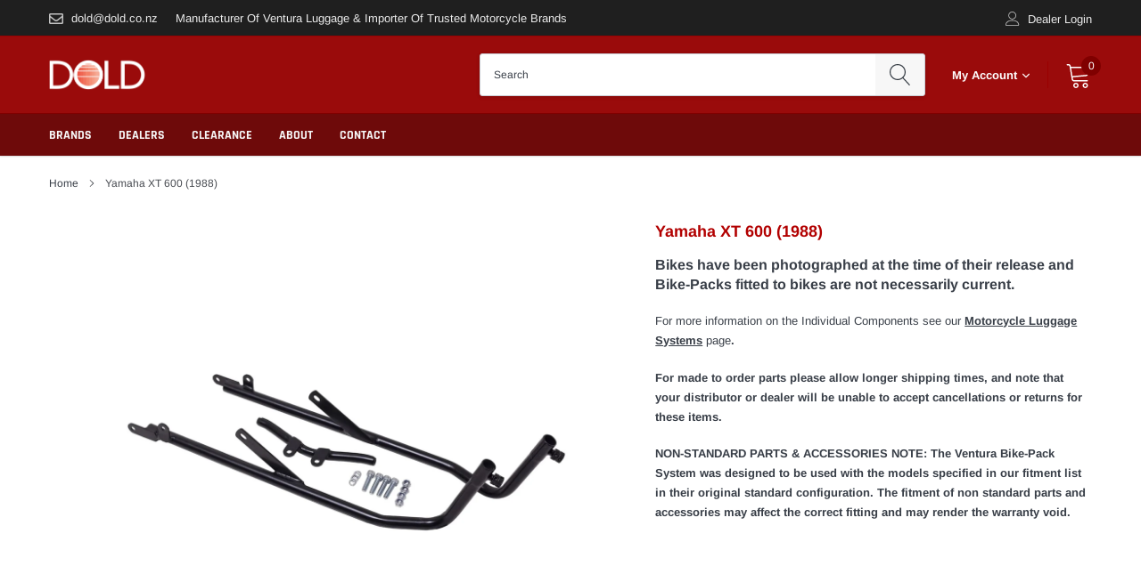

--- FILE ---
content_type: text/html; charset=utf-8
request_url: https://dold.co.nz/products/yamaha-xt-600-1988
body_size: 29213
content:
<!doctype html>
<html class="no-js" lang="en">
<head>

  
    <meta charset="utf-8">
    <meta http-equiv="X-UA-Compatible" content="IE=edge">
    <meta name="viewport" content="width=device-width, initial-scale=1, shrink-to-fit=no">
    <meta name="theme-color" content="">
    <link rel="canonical" href="https://dold.co.nz/products/yamaha-xt-600-1988"><link rel="shortcut icon" href="//dold.co.nz/cdn/shop/files/dold-favicon_32x32.png?v=1625802042" type="image/png"><title>Yamaha XT 600 (1988)
&ndash; Dold Industries</title>

    
        <meta property="og:type" content="product">
        <meta property="og:title" content="Yamaha XT 600 (1988)">
        
        <meta property="og:image" content="http://dold.co.nz/cdn/shop/files/l_bracket__58345.1567931466_grande.jpg?v=1768340611">
        <meta property="og:image:secure_url" content="https://dold.co.nz/cdn/shop/files/l_bracket__58345.1567931466_grande.jpg?v=1768340611">
        
        <meta property="og:image" content="http://dold.co.nz/cdn/shop/files/pack_rack__44438.1575534224.1280.1280_grande.jpg?v=1768340611">
        <meta property="og:image:secure_url" content="https://dold.co.nz/cdn/shop/files/pack_rack__44438.1575534224.1280.1280_grande.jpg?v=1768340611">
        
        <meta property="og:image" content="http://dold.co.nz/cdn/shop/files/evo_rack__97045.1575534233.1280.1280_grande.jpg?v=1768340611">
        <meta property="og:image:secure_url" content="https://dold.co.nz/cdn/shop/files/evo_rack__97045.1575534233.1280.1280_grande.jpg?v=1768340611">
        
        <meta property="og:price:amount" content="27.50">
        <meta property="og:price:currency" content="NZD">
    
    

    <meta property="og:url" content="https://dold.co.nz/products/yamaha-xt-600-1988">
    <meta property="og:site_name" content="Dold Industries">
    <!-- /snippets/social-meta-tags.liquid -->




<meta property="og:site_name" content="Dold Industries">
<meta property="og:url" content="https://dold.co.nz/products/yamaha-xt-600-1988">
<meta property="og:title" content="Yamaha XT 600 (1988)">
<meta property="og:type" content="product">
<meta property="og:description" content="Dold Industries is a local manufacturer and importer of motorcycle parts, motorcycle luggage, and motorbikes accessories.">

    <meta property="og:price:amount" content="27.50">
    <meta property="og:price:currency" content="NZD">

<meta property="og:image" content="http://dold.co.nz/cdn/shop/files/l_bracket__58345.1567931466_1200x1200.jpg?v=1768340611"><meta property="og:image" content="http://dold.co.nz/cdn/shop/files/pack_rack__44438.1575534224.1280.1280_1200x1200.jpg?v=1768340611"><meta property="og:image" content="http://dold.co.nz/cdn/shop/files/evo_rack__97045.1575534233.1280.1280_1200x1200.jpg?v=1768340611">
<meta property="og:image:secure_url" content="https://dold.co.nz/cdn/shop/files/l_bracket__58345.1567931466_1200x1200.jpg?v=1768340611"><meta property="og:image:secure_url" content="https://dold.co.nz/cdn/shop/files/pack_rack__44438.1575534224.1280.1280_1200x1200.jpg?v=1768340611"><meta property="og:image:secure_url" content="https://dold.co.nz/cdn/shop/files/evo_rack__97045.1575534233.1280.1280_1200x1200.jpg?v=1768340611">


<meta name="twitter:card" content="summary_large_image">
<meta name="twitter:title" content="Yamaha XT 600 (1988)">
<meta name="twitter:description" content="Dold Industries is a local manufacturer and importer of motorcycle parts, motorcycle luggage, and motorbikes accessories.">


    <link href="//dold.co.nz/cdn/shop/t/10/assets/vendor.min.css?v=144254312610551172951642669655" rel="stylesheet">
    <link href="//dold.co.nz/cdn/shop/t/10/assets/theme.scss.css?v=82423801912208934251763335104" rel="stylesheet">
    <link href="//dold.co.nz/cdn/shop/t/10/assets/dold-base.css?v=50994161363178838561763337292" rel="stylesheet">
   <link href="//dold.co.nz/cdn/shop/t/10/assets/dold.css?v=165819471854874064101759201966" rel="stylesheet"><script>
        var theme = {
            strings: {
                addToCart: "Add to order",
                select_options: "Select options",
                soldOut: "Call for availability",
                unavailable: "Unavailable",
                regularPrice: "Regular price",
                sale: "Sale",
                showMore: "Read More",
                showLess: "Read Less",
                addressError: "Error looking up that address",
                addressNoResults: "No results for that address",
                addressQueryLimit: "You have exceeded the Google API usage limit. Consider upgrading to a \u003ca href=\"https:\/\/developers.google.com\/maps\/premium\/usage-limits\"\u003ePremium Plan\u003c\/a\u003e.",
                authError: "There was a problem authenticating your Google Maps account.",
                newWindow: "Opens in a new window.",
                external: "Opens external website.",
                newWindowExternal: "Opens external website in a new window.",
                quantityMinimumMessage: "Quantity must be 1 or more",
                unitPrice: "Unit price",
                unitPriceSeparator: "per",
                remove: "Remove",
                oneCartCount: "1 item",
                otherCartCount: "[count] items",
                quantityLabel: "Quantity: [count]",
                in_stock: "In stock",
                out_of_stock: "Call for availability",
                previous: "Prev",
                next: "Next",
                added_to_cart: "is added to your order.",
                pre_order: "Add to Order"
            },

            moneyFormat: "${{amount}}"
        }

        var hl = {
            url: 'dold-industries.myshopify.com',
            tid: '',
            dom: 'dold.co.nz',
            lic: '48d02febcab14796',
        }

        window.shop_currency = "NZD";
        window.money_format = "${{amount}}";
        window.multi_lang = false;
        window.show_multiple_currencies = false;
        window.show_auto_currency = false;
        window.enable_sidebar_multiple_choice = true;
        window.router = "";

        document.documentElement.className = document.documentElement.className.replace('no-js', 'js');
    </script><script src="//dold.co.nz/cdn/shop/t/10/assets/jquery.min.js?v=183235607511247117321642669631"></script>
    <script>window.performance && window.performance.mark && window.performance.mark('shopify.content_for_header.start');</script><meta id="shopify-digital-wallet" name="shopify-digital-wallet" content="/57957974212/digital_wallets/dialog">
<link rel="alternate" type="application/json+oembed" href="https://dold.co.nz/products/yamaha-xt-600-1988.oembed">
<script async="async" src="/checkouts/internal/preloads.js?locale=en-NZ"></script>
<script id="shopify-features" type="application/json">{"accessToken":"6b1735c9e33e883434e758281ebcb888","betas":["rich-media-storefront-analytics"],"domain":"dold.co.nz","predictiveSearch":true,"shopId":57957974212,"locale":"en"}</script>
<script>var Shopify = Shopify || {};
Shopify.shop = "dold-industries.myshopify.com";
Shopify.locale = "en";
Shopify.currency = {"active":"NZD","rate":"1.0"};
Shopify.country = "NZ";
Shopify.theme = {"name":"Dold 1.6 (Show\/Hide Columns)","id":128490143940,"schema_name":"Ventura","schema_version":"1.0","theme_store_id":null,"role":"main"};
Shopify.theme.handle = "null";
Shopify.theme.style = {"id":null,"handle":null};
Shopify.cdnHost = "dold.co.nz/cdn";
Shopify.routes = Shopify.routes || {};
Shopify.routes.root = "/";</script>
<script type="module">!function(o){(o.Shopify=o.Shopify||{}).modules=!0}(window);</script>
<script>!function(o){function n(){var o=[];function n(){o.push(Array.prototype.slice.apply(arguments))}return n.q=o,n}var t=o.Shopify=o.Shopify||{};t.loadFeatures=n(),t.autoloadFeatures=n()}(window);</script>
<script id="shop-js-analytics" type="application/json">{"pageType":"product"}</script>
<script defer="defer" async type="module" src="//dold.co.nz/cdn/shopifycloud/shop-js/modules/v2/client.init-shop-cart-sync_BN7fPSNr.en.esm.js"></script>
<script defer="defer" async type="module" src="//dold.co.nz/cdn/shopifycloud/shop-js/modules/v2/chunk.common_Cbph3Kss.esm.js"></script>
<script defer="defer" async type="module" src="//dold.co.nz/cdn/shopifycloud/shop-js/modules/v2/chunk.modal_DKumMAJ1.esm.js"></script>
<script type="module">
  await import("//dold.co.nz/cdn/shopifycloud/shop-js/modules/v2/client.init-shop-cart-sync_BN7fPSNr.en.esm.js");
await import("//dold.co.nz/cdn/shopifycloud/shop-js/modules/v2/chunk.common_Cbph3Kss.esm.js");
await import("//dold.co.nz/cdn/shopifycloud/shop-js/modules/v2/chunk.modal_DKumMAJ1.esm.js");

  window.Shopify.SignInWithShop?.initShopCartSync?.({"fedCMEnabled":true,"windoidEnabled":true});

</script>
<script id="__st">var __st={"a":57957974212,"offset":46800,"reqid":"4b1ca0ef-3eb1-46c3-9ec0-8b1f11d900f5-1769761822","pageurl":"dold.co.nz\/products\/yamaha-xt-600-1988","u":"f629f292d164","p":"product","rtyp":"product","rid":6869899346116};</script>
<script>window.ShopifyPaypalV4VisibilityTracking = true;</script>
<script id="captcha-bootstrap">!function(){'use strict';const t='contact',e='account',n='new_comment',o=[[t,t],['blogs',n],['comments',n],[t,'customer']],c=[[e,'customer_login'],[e,'guest_login'],[e,'recover_customer_password'],[e,'create_customer']],r=t=>t.map((([t,e])=>`form[action*='/${t}']:not([data-nocaptcha='true']) input[name='form_type'][value='${e}']`)).join(','),a=t=>()=>t?[...document.querySelectorAll(t)].map((t=>t.form)):[];function s(){const t=[...o],e=r(t);return a(e)}const i='password',u='form_key',d=['recaptcha-v3-token','g-recaptcha-response','h-captcha-response',i],f=()=>{try{return window.sessionStorage}catch{return}},m='__shopify_v',_=t=>t.elements[u];function p(t,e,n=!1){try{const o=window.sessionStorage,c=JSON.parse(o.getItem(e)),{data:r}=function(t){const{data:e,action:n}=t;return t[m]||n?{data:e,action:n}:{data:t,action:n}}(c);for(const[e,n]of Object.entries(r))t.elements[e]&&(t.elements[e].value=n);n&&o.removeItem(e)}catch(o){console.error('form repopulation failed',{error:o})}}const l='form_type',E='cptcha';function T(t){t.dataset[E]=!0}const w=window,h=w.document,L='Shopify',v='ce_forms',y='captcha';let A=!1;((t,e)=>{const n=(g='f06e6c50-85a8-45c8-87d0-21a2b65856fe',I='https://cdn.shopify.com/shopifycloud/storefront-forms-hcaptcha/ce_storefront_forms_captcha_hcaptcha.v1.5.2.iife.js',D={infoText:'Protected by hCaptcha',privacyText:'Privacy',termsText:'Terms'},(t,e,n)=>{const o=w[L][v],c=o.bindForm;if(c)return c(t,g,e,D).then(n);var r;o.q.push([[t,g,e,D],n]),r=I,A||(h.body.append(Object.assign(h.createElement('script'),{id:'captcha-provider',async:!0,src:r})),A=!0)});var g,I,D;w[L]=w[L]||{},w[L][v]=w[L][v]||{},w[L][v].q=[],w[L][y]=w[L][y]||{},w[L][y].protect=function(t,e){n(t,void 0,e),T(t)},Object.freeze(w[L][y]),function(t,e,n,w,h,L){const[v,y,A,g]=function(t,e,n){const i=e?o:[],u=t?c:[],d=[...i,...u],f=r(d),m=r(i),_=r(d.filter((([t,e])=>n.includes(e))));return[a(f),a(m),a(_),s()]}(w,h,L),I=t=>{const e=t.target;return e instanceof HTMLFormElement?e:e&&e.form},D=t=>v().includes(t);t.addEventListener('submit',(t=>{const e=I(t);if(!e)return;const n=D(e)&&!e.dataset.hcaptchaBound&&!e.dataset.recaptchaBound,o=_(e),c=g().includes(e)&&(!o||!o.value);(n||c)&&t.preventDefault(),c&&!n&&(function(t){try{if(!f())return;!function(t){const e=f();if(!e)return;const n=_(t);if(!n)return;const o=n.value;o&&e.removeItem(o)}(t);const e=Array.from(Array(32),(()=>Math.random().toString(36)[2])).join('');!function(t,e){_(t)||t.append(Object.assign(document.createElement('input'),{type:'hidden',name:u})),t.elements[u].value=e}(t,e),function(t,e){const n=f();if(!n)return;const o=[...t.querySelectorAll(`input[type='${i}']`)].map((({name:t})=>t)),c=[...d,...o],r={};for(const[a,s]of new FormData(t).entries())c.includes(a)||(r[a]=s);n.setItem(e,JSON.stringify({[m]:1,action:t.action,data:r}))}(t,e)}catch(e){console.error('failed to persist form',e)}}(e),e.submit())}));const S=(t,e)=>{t&&!t.dataset[E]&&(n(t,e.some((e=>e===t))),T(t))};for(const o of['focusin','change'])t.addEventListener(o,(t=>{const e=I(t);D(e)&&S(e,y())}));const B=e.get('form_key'),M=e.get(l),P=B&&M;t.addEventListener('DOMContentLoaded',(()=>{const t=y();if(P)for(const e of t)e.elements[l].value===M&&p(e,B);[...new Set([...A(),...v().filter((t=>'true'===t.dataset.shopifyCaptcha))])].forEach((e=>S(e,t)))}))}(h,new URLSearchParams(w.location.search),n,t,e,['guest_login'])})(!1,!0)}();</script>
<script integrity="sha256-4kQ18oKyAcykRKYeNunJcIwy7WH5gtpwJnB7kiuLZ1E=" data-source-attribution="shopify.loadfeatures" defer="defer" src="//dold.co.nz/cdn/shopifycloud/storefront/assets/storefront/load_feature-a0a9edcb.js" crossorigin="anonymous"></script>
<script data-source-attribution="shopify.dynamic_checkout.dynamic.init">var Shopify=Shopify||{};Shopify.PaymentButton=Shopify.PaymentButton||{isStorefrontPortableWallets:!0,init:function(){window.Shopify.PaymentButton.init=function(){};var t=document.createElement("script");t.src="https://dold.co.nz/cdn/shopifycloud/portable-wallets/latest/portable-wallets.en.js",t.type="module",document.head.appendChild(t)}};
</script>
<script data-source-attribution="shopify.dynamic_checkout.buyer_consent">
  function portableWalletsHideBuyerConsent(e){var t=document.getElementById("shopify-buyer-consent"),n=document.getElementById("shopify-subscription-policy-button");t&&n&&(t.classList.add("hidden"),t.setAttribute("aria-hidden","true"),n.removeEventListener("click",e))}function portableWalletsShowBuyerConsent(e){var t=document.getElementById("shopify-buyer-consent"),n=document.getElementById("shopify-subscription-policy-button");t&&n&&(t.classList.remove("hidden"),t.removeAttribute("aria-hidden"),n.addEventListener("click",e))}window.Shopify?.PaymentButton&&(window.Shopify.PaymentButton.hideBuyerConsent=portableWalletsHideBuyerConsent,window.Shopify.PaymentButton.showBuyerConsent=portableWalletsShowBuyerConsent);
</script>
<script data-source-attribution="shopify.dynamic_checkout.cart.bootstrap">document.addEventListener("DOMContentLoaded",(function(){function t(){return document.querySelector("shopify-accelerated-checkout-cart, shopify-accelerated-checkout")}if(t())Shopify.PaymentButton.init();else{new MutationObserver((function(e,n){t()&&(Shopify.PaymentButton.init(),n.disconnect())})).observe(document.body,{childList:!0,subtree:!0})}}));
</script>

<script>window.performance && window.performance.mark && window.performance.mark('shopify.content_for_header.end');</script>


  
<link href="https://monorail-edge.shopifysvc.com" rel="dns-prefetch">
<script>(function(){if ("sendBeacon" in navigator && "performance" in window) {try {var session_token_from_headers = performance.getEntriesByType('navigation')[0].serverTiming.find(x => x.name == '_s').description;} catch {var session_token_from_headers = undefined;}var session_cookie_matches = document.cookie.match(/_shopify_s=([^;]*)/);var session_token_from_cookie = session_cookie_matches && session_cookie_matches.length === 2 ? session_cookie_matches[1] : "";var session_token = session_token_from_headers || session_token_from_cookie || "";function handle_abandonment_event(e) {var entries = performance.getEntries().filter(function(entry) {return /monorail-edge.shopifysvc.com/.test(entry.name);});if (!window.abandonment_tracked && entries.length === 0) {window.abandonment_tracked = true;var currentMs = Date.now();var navigation_start = performance.timing.navigationStart;var payload = {shop_id: 57957974212,url: window.location.href,navigation_start,duration: currentMs - navigation_start,session_token,page_type: "product"};window.navigator.sendBeacon("https://monorail-edge.shopifysvc.com/v1/produce", JSON.stringify({schema_id: "online_store_buyer_site_abandonment/1.1",payload: payload,metadata: {event_created_at_ms: currentMs,event_sent_at_ms: currentMs}}));}}window.addEventListener('pagehide', handle_abandonment_event);}}());</script>
<script id="web-pixels-manager-setup">(function e(e,d,r,n,o){if(void 0===o&&(o={}),!Boolean(null===(a=null===(i=window.Shopify)||void 0===i?void 0:i.analytics)||void 0===a?void 0:a.replayQueue)){var i,a;window.Shopify=window.Shopify||{};var t=window.Shopify;t.analytics=t.analytics||{};var s=t.analytics;s.replayQueue=[],s.publish=function(e,d,r){return s.replayQueue.push([e,d,r]),!0};try{self.performance.mark("wpm:start")}catch(e){}var l=function(){var e={modern:/Edge?\/(1{2}[4-9]|1[2-9]\d|[2-9]\d{2}|\d{4,})\.\d+(\.\d+|)|Firefox\/(1{2}[4-9]|1[2-9]\d|[2-9]\d{2}|\d{4,})\.\d+(\.\d+|)|Chrom(ium|e)\/(9{2}|\d{3,})\.\d+(\.\d+|)|(Maci|X1{2}).+ Version\/(15\.\d+|(1[6-9]|[2-9]\d|\d{3,})\.\d+)([,.]\d+|)( \(\w+\)|)( Mobile\/\w+|) Safari\/|Chrome.+OPR\/(9{2}|\d{3,})\.\d+\.\d+|(CPU[ +]OS|iPhone[ +]OS|CPU[ +]iPhone|CPU IPhone OS|CPU iPad OS)[ +]+(15[._]\d+|(1[6-9]|[2-9]\d|\d{3,})[._]\d+)([._]\d+|)|Android:?[ /-](13[3-9]|1[4-9]\d|[2-9]\d{2}|\d{4,})(\.\d+|)(\.\d+|)|Android.+Firefox\/(13[5-9]|1[4-9]\d|[2-9]\d{2}|\d{4,})\.\d+(\.\d+|)|Android.+Chrom(ium|e)\/(13[3-9]|1[4-9]\d|[2-9]\d{2}|\d{4,})\.\d+(\.\d+|)|SamsungBrowser\/([2-9]\d|\d{3,})\.\d+/,legacy:/Edge?\/(1[6-9]|[2-9]\d|\d{3,})\.\d+(\.\d+|)|Firefox\/(5[4-9]|[6-9]\d|\d{3,})\.\d+(\.\d+|)|Chrom(ium|e)\/(5[1-9]|[6-9]\d|\d{3,})\.\d+(\.\d+|)([\d.]+$|.*Safari\/(?![\d.]+ Edge\/[\d.]+$))|(Maci|X1{2}).+ Version\/(10\.\d+|(1[1-9]|[2-9]\d|\d{3,})\.\d+)([,.]\d+|)( \(\w+\)|)( Mobile\/\w+|) Safari\/|Chrome.+OPR\/(3[89]|[4-9]\d|\d{3,})\.\d+\.\d+|(CPU[ +]OS|iPhone[ +]OS|CPU[ +]iPhone|CPU IPhone OS|CPU iPad OS)[ +]+(10[._]\d+|(1[1-9]|[2-9]\d|\d{3,})[._]\d+)([._]\d+|)|Android:?[ /-](13[3-9]|1[4-9]\d|[2-9]\d{2}|\d{4,})(\.\d+|)(\.\d+|)|Mobile Safari.+OPR\/([89]\d|\d{3,})\.\d+\.\d+|Android.+Firefox\/(13[5-9]|1[4-9]\d|[2-9]\d{2}|\d{4,})\.\d+(\.\d+|)|Android.+Chrom(ium|e)\/(13[3-9]|1[4-9]\d|[2-9]\d{2}|\d{4,})\.\d+(\.\d+|)|Android.+(UC? ?Browser|UCWEB|U3)[ /]?(15\.([5-9]|\d{2,})|(1[6-9]|[2-9]\d|\d{3,})\.\d+)\.\d+|SamsungBrowser\/(5\.\d+|([6-9]|\d{2,})\.\d+)|Android.+MQ{2}Browser\/(14(\.(9|\d{2,})|)|(1[5-9]|[2-9]\d|\d{3,})(\.\d+|))(\.\d+|)|K[Aa][Ii]OS\/(3\.\d+|([4-9]|\d{2,})\.\d+)(\.\d+|)/},d=e.modern,r=e.legacy,n=navigator.userAgent;return n.match(d)?"modern":n.match(r)?"legacy":"unknown"}(),u="modern"===l?"modern":"legacy",c=(null!=n?n:{modern:"",legacy:""})[u],f=function(e){return[e.baseUrl,"/wpm","/b",e.hashVersion,"modern"===e.buildTarget?"m":"l",".js"].join("")}({baseUrl:d,hashVersion:r,buildTarget:u}),m=function(e){var d=e.version,r=e.bundleTarget,n=e.surface,o=e.pageUrl,i=e.monorailEndpoint;return{emit:function(e){var a=e.status,t=e.errorMsg,s=(new Date).getTime(),l=JSON.stringify({metadata:{event_sent_at_ms:s},events:[{schema_id:"web_pixels_manager_load/3.1",payload:{version:d,bundle_target:r,page_url:o,status:a,surface:n,error_msg:t},metadata:{event_created_at_ms:s}}]});if(!i)return console&&console.warn&&console.warn("[Web Pixels Manager] No Monorail endpoint provided, skipping logging."),!1;try{return self.navigator.sendBeacon.bind(self.navigator)(i,l)}catch(e){}var u=new XMLHttpRequest;try{return u.open("POST",i,!0),u.setRequestHeader("Content-Type","text/plain"),u.send(l),!0}catch(e){return console&&console.warn&&console.warn("[Web Pixels Manager] Got an unhandled error while logging to Monorail."),!1}}}}({version:r,bundleTarget:l,surface:e.surface,pageUrl:self.location.href,monorailEndpoint:e.monorailEndpoint});try{o.browserTarget=l,function(e){var d=e.src,r=e.async,n=void 0===r||r,o=e.onload,i=e.onerror,a=e.sri,t=e.scriptDataAttributes,s=void 0===t?{}:t,l=document.createElement("script"),u=document.querySelector("head"),c=document.querySelector("body");if(l.async=n,l.src=d,a&&(l.integrity=a,l.crossOrigin="anonymous"),s)for(var f in s)if(Object.prototype.hasOwnProperty.call(s,f))try{l.dataset[f]=s[f]}catch(e){}if(o&&l.addEventListener("load",o),i&&l.addEventListener("error",i),u)u.appendChild(l);else{if(!c)throw new Error("Did not find a head or body element to append the script");c.appendChild(l)}}({src:f,async:!0,onload:function(){if(!function(){var e,d;return Boolean(null===(d=null===(e=window.Shopify)||void 0===e?void 0:e.analytics)||void 0===d?void 0:d.initialized)}()){var d=window.webPixelsManager.init(e)||void 0;if(d){var r=window.Shopify.analytics;r.replayQueue.forEach((function(e){var r=e[0],n=e[1],o=e[2];d.publishCustomEvent(r,n,o)})),r.replayQueue=[],r.publish=d.publishCustomEvent,r.visitor=d.visitor,r.initialized=!0}}},onerror:function(){return m.emit({status:"failed",errorMsg:"".concat(f," has failed to load")})},sri:function(e){var d=/^sha384-[A-Za-z0-9+/=]+$/;return"string"==typeof e&&d.test(e)}(c)?c:"",scriptDataAttributes:o}),m.emit({status:"loading"})}catch(e){m.emit({status:"failed",errorMsg:(null==e?void 0:e.message)||"Unknown error"})}}})({shopId: 57957974212,storefrontBaseUrl: "https://dold.co.nz",extensionsBaseUrl: "https://extensions.shopifycdn.com/cdn/shopifycloud/web-pixels-manager",monorailEndpoint: "https://monorail-edge.shopifysvc.com/unstable/produce_batch",surface: "storefront-renderer",enabledBetaFlags: ["2dca8a86"],webPixelsConfigList: [{"id":"475726020","configuration":"{\"config\":\"{\\\"pixel_id\\\":\\\"G-HKJTNZGDTR\\\",\\\"gtag_events\\\":[{\\\"type\\\":\\\"purchase\\\",\\\"action_label\\\":\\\"G-HKJTNZGDTR\\\"},{\\\"type\\\":\\\"page_view\\\",\\\"action_label\\\":\\\"G-HKJTNZGDTR\\\"},{\\\"type\\\":\\\"view_item\\\",\\\"action_label\\\":\\\"G-HKJTNZGDTR\\\"},{\\\"type\\\":\\\"search\\\",\\\"action_label\\\":\\\"G-HKJTNZGDTR\\\"},{\\\"type\\\":\\\"add_to_cart\\\",\\\"action_label\\\":\\\"G-HKJTNZGDTR\\\"},{\\\"type\\\":\\\"begin_checkout\\\",\\\"action_label\\\":\\\"G-HKJTNZGDTR\\\"},{\\\"type\\\":\\\"add_payment_info\\\",\\\"action_label\\\":\\\"G-HKJTNZGDTR\\\"}],\\\"enable_monitoring_mode\\\":false}\"}","eventPayloadVersion":"v1","runtimeContext":"OPEN","scriptVersion":"b2a88bafab3e21179ed38636efcd8a93","type":"APP","apiClientId":1780363,"privacyPurposes":[],"dataSharingAdjustments":{"protectedCustomerApprovalScopes":["read_customer_address","read_customer_email","read_customer_name","read_customer_personal_data","read_customer_phone"]}},{"id":"shopify-app-pixel","configuration":"{}","eventPayloadVersion":"v1","runtimeContext":"STRICT","scriptVersion":"0450","apiClientId":"shopify-pixel","type":"APP","privacyPurposes":["ANALYTICS","MARKETING"]},{"id":"shopify-custom-pixel","eventPayloadVersion":"v1","runtimeContext":"LAX","scriptVersion":"0450","apiClientId":"shopify-pixel","type":"CUSTOM","privacyPurposes":["ANALYTICS","MARKETING"]}],isMerchantRequest: false,initData: {"shop":{"name":"Dold Industries","paymentSettings":{"currencyCode":"NZD"},"myshopifyDomain":"dold-industries.myshopify.com","countryCode":"NZ","storefrontUrl":"https:\/\/dold.co.nz"},"customer":null,"cart":null,"checkout":null,"productVariants":[{"price":{"amount":183.9,"currencyCode":"NZD"},"product":{"title":"Yamaha XT 600 (1988)","vendor":"Yamaha","id":"6869899346116","untranslatedTitle":"Yamaha XT 600 (1988)","url":"\/products\/yamaha-xt-600-1988","type":"Bike"},"id":"44426777690308","image":{"src":"\/\/dold.co.nz\/cdn\/shop\/files\/l_bracket__58345.1567931466.jpg?v=1768340611"},"sku":"Y035\/B","title":"L-Bracket","untranslatedTitle":"L-Bracket"},{"price":{"amount":96.95,"currencyCode":"NZD"},"product":{"title":"Yamaha XT 600 (1988)","vendor":"Yamaha","id":"6869899346116","untranslatedTitle":"Yamaha XT 600 (1988)","url":"\/products\/yamaha-xt-600-1988","type":"Bike"},"id":"44426777723076","image":{"src":"\/\/dold.co.nz\/cdn\/shop\/files\/pack_rack__44438.1575534224.1280.1280.jpg?v=1768340611"},"sku":"PF30\/B","title":"Adjustable Pack-Rack","untranslatedTitle":"Adjustable Pack-Rack"},{"price":{"amount":96.25,"currencyCode":"NZD"},"product":{"title":"Yamaha XT 600 (1988)","vendor":"Yamaha","id":"6869899346116","untranslatedTitle":"Yamaha XT 600 (1988)","url":"\/products\/yamaha-xt-600-1988","type":"Bike"},"id":"44426777755844","image":{"src":"\/\/dold.co.nz\/cdn\/shop\/files\/evo_rack__97045.1575534233.1280.1280.jpg?v=1768340611"},"sku":"ER30\/B","title":"Evo-Rack","untranslatedTitle":"Evo-Rack"},{"price":{"amount":60.5,"currencyCode":"NZD"},"product":{"title":"Yamaha XT 600 (1988)","vendor":"Yamaha","id":"6869899346116","untranslatedTitle":"Yamaha XT 600 (1988)","url":"\/products\/yamaha-xt-600-1988","type":"Bike"},"id":"44426777788612","image":{"src":"\/\/dold.co.nz\/cdn\/shop\/files\/sport_rack__68204.1575534243.1280.1280.jpg?v=1768340611"},"sku":"SR19\/B","title":"Sport-Rack","untranslatedTitle":"Sport-Rack"},{"price":{"amount":49.5,"currencyCode":"NZD"},"product":{"title":"Yamaha XT 600 (1988)","vendor":"Yamaha","id":"6869899346116","untranslatedTitle":"Yamaha XT 600 (1988)","url":"\/products\/yamaha-xt-600-1988","type":"Bike"},"id":"44426777821380","image":{"src":"\/\/dold.co.nz\/cdn\/shop\/files\/topbox_rack__39668.1575534252.1280.1280.jpg?v=1768340611"},"sku":"TBR30\/B","title":"Top-Box Rack","untranslatedTitle":"Top-Box Rack"},{"price":{"amount":27.5,"currencyCode":"NZD"},"product":{"title":"Yamaha XT 600 (1988)","vendor":"Yamaha","id":"6869899346116","untranslatedTitle":"Yamaha XT 600 (1988)","url":"\/products\/yamaha-xt-600-1988","type":"Bike"},"id":"44426777854148","image":{"src":"\/\/dold.co.nz\/cdn\/shop\/files\/grab-handle.jpg?v=1768340611"},"sku":"GH13\/19\/B","title":"Grab-Handle","untranslatedTitle":"Grab-Handle"}],"purchasingCompany":null},},"https://dold.co.nz/cdn","1d2a099fw23dfb22ep557258f5m7a2edbae",{"modern":"","legacy":""},{"shopId":"57957974212","storefrontBaseUrl":"https:\/\/dold.co.nz","extensionBaseUrl":"https:\/\/extensions.shopifycdn.com\/cdn\/shopifycloud\/web-pixels-manager","surface":"storefront-renderer","enabledBetaFlags":"[\"2dca8a86\"]","isMerchantRequest":"false","hashVersion":"1d2a099fw23dfb22ep557258f5m7a2edbae","publish":"custom","events":"[[\"page_viewed\",{}],[\"product_viewed\",{\"productVariant\":{\"price\":{\"amount\":96.95,\"currencyCode\":\"NZD\"},\"product\":{\"title\":\"Yamaha XT 600 (1988)\",\"vendor\":\"Yamaha\",\"id\":\"6869899346116\",\"untranslatedTitle\":\"Yamaha XT 600 (1988)\",\"url\":\"\/products\/yamaha-xt-600-1988\",\"type\":\"Bike\"},\"id\":\"44426777723076\",\"image\":{\"src\":\"\/\/dold.co.nz\/cdn\/shop\/files\/pack_rack__44438.1575534224.1280.1280.jpg?v=1768340611\"},\"sku\":\"PF30\/B\",\"title\":\"Adjustable Pack-Rack\",\"untranslatedTitle\":\"Adjustable Pack-Rack\"}}]]"});</script><script>
  window.ShopifyAnalytics = window.ShopifyAnalytics || {};
  window.ShopifyAnalytics.meta = window.ShopifyAnalytics.meta || {};
  window.ShopifyAnalytics.meta.currency = 'NZD';
  var meta = {"product":{"id":6869899346116,"gid":"gid:\/\/shopify\/Product\/6869899346116","vendor":"Yamaha","type":"Bike","handle":"yamaha-xt-600-1988","variants":[{"id":44426777690308,"price":18390,"name":"Yamaha XT 600 (1988) - L-Bracket","public_title":"L-Bracket","sku":"Y035\/B"},{"id":44426777723076,"price":9695,"name":"Yamaha XT 600 (1988) - Adjustable Pack-Rack","public_title":"Adjustable Pack-Rack","sku":"PF30\/B"},{"id":44426777755844,"price":9625,"name":"Yamaha XT 600 (1988) - Evo-Rack","public_title":"Evo-Rack","sku":"ER30\/B"},{"id":44426777788612,"price":6050,"name":"Yamaha XT 600 (1988) - Sport-Rack","public_title":"Sport-Rack","sku":"SR19\/B"},{"id":44426777821380,"price":4950,"name":"Yamaha XT 600 (1988) - Top-Box Rack","public_title":"Top-Box Rack","sku":"TBR30\/B"},{"id":44426777854148,"price":2750,"name":"Yamaha XT 600 (1988) - Grab-Handle","public_title":"Grab-Handle","sku":"GH13\/19\/B"}],"remote":false},"page":{"pageType":"product","resourceType":"product","resourceId":6869899346116,"requestId":"4b1ca0ef-3eb1-46c3-9ec0-8b1f11d900f5-1769761822"}};
  for (var attr in meta) {
    window.ShopifyAnalytics.meta[attr] = meta[attr];
  }
</script>
<script class="analytics">
  (function () {
    var customDocumentWrite = function(content) {
      var jquery = null;

      if (window.jQuery) {
        jquery = window.jQuery;
      } else if (window.Checkout && window.Checkout.$) {
        jquery = window.Checkout.$;
      }

      if (jquery) {
        jquery('body').append(content);
      }
    };

    var hasLoggedConversion = function(token) {
      if (token) {
        return document.cookie.indexOf('loggedConversion=' + token) !== -1;
      }
      return false;
    }

    var setCookieIfConversion = function(token) {
      if (token) {
        var twoMonthsFromNow = new Date(Date.now());
        twoMonthsFromNow.setMonth(twoMonthsFromNow.getMonth() + 2);

        document.cookie = 'loggedConversion=' + token + '; expires=' + twoMonthsFromNow;
      }
    }

    var trekkie = window.ShopifyAnalytics.lib = window.trekkie = window.trekkie || [];
    if (trekkie.integrations) {
      return;
    }
    trekkie.methods = [
      'identify',
      'page',
      'ready',
      'track',
      'trackForm',
      'trackLink'
    ];
    trekkie.factory = function(method) {
      return function() {
        var args = Array.prototype.slice.call(arguments);
        args.unshift(method);
        trekkie.push(args);
        return trekkie;
      };
    };
    for (var i = 0; i < trekkie.methods.length; i++) {
      var key = trekkie.methods[i];
      trekkie[key] = trekkie.factory(key);
    }
    trekkie.load = function(config) {
      trekkie.config = config || {};
      trekkie.config.initialDocumentCookie = document.cookie;
      var first = document.getElementsByTagName('script')[0];
      var script = document.createElement('script');
      script.type = 'text/javascript';
      script.onerror = function(e) {
        var scriptFallback = document.createElement('script');
        scriptFallback.type = 'text/javascript';
        scriptFallback.onerror = function(error) {
                var Monorail = {
      produce: function produce(monorailDomain, schemaId, payload) {
        var currentMs = new Date().getTime();
        var event = {
          schema_id: schemaId,
          payload: payload,
          metadata: {
            event_created_at_ms: currentMs,
            event_sent_at_ms: currentMs
          }
        };
        return Monorail.sendRequest("https://" + monorailDomain + "/v1/produce", JSON.stringify(event));
      },
      sendRequest: function sendRequest(endpointUrl, payload) {
        // Try the sendBeacon API
        if (window && window.navigator && typeof window.navigator.sendBeacon === 'function' && typeof window.Blob === 'function' && !Monorail.isIos12()) {
          var blobData = new window.Blob([payload], {
            type: 'text/plain'
          });

          if (window.navigator.sendBeacon(endpointUrl, blobData)) {
            return true;
          } // sendBeacon was not successful

        } // XHR beacon

        var xhr = new XMLHttpRequest();

        try {
          xhr.open('POST', endpointUrl);
          xhr.setRequestHeader('Content-Type', 'text/plain');
          xhr.send(payload);
        } catch (e) {
          console.log(e);
        }

        return false;
      },
      isIos12: function isIos12() {
        return window.navigator.userAgent.lastIndexOf('iPhone; CPU iPhone OS 12_') !== -1 || window.navigator.userAgent.lastIndexOf('iPad; CPU OS 12_') !== -1;
      }
    };
    Monorail.produce('monorail-edge.shopifysvc.com',
      'trekkie_storefront_load_errors/1.1',
      {shop_id: 57957974212,
      theme_id: 128490143940,
      app_name: "storefront",
      context_url: window.location.href,
      source_url: "//dold.co.nz/cdn/s/trekkie.storefront.c59ea00e0474b293ae6629561379568a2d7c4bba.min.js"});

        };
        scriptFallback.async = true;
        scriptFallback.src = '//dold.co.nz/cdn/s/trekkie.storefront.c59ea00e0474b293ae6629561379568a2d7c4bba.min.js';
        first.parentNode.insertBefore(scriptFallback, first);
      };
      script.async = true;
      script.src = '//dold.co.nz/cdn/s/trekkie.storefront.c59ea00e0474b293ae6629561379568a2d7c4bba.min.js';
      first.parentNode.insertBefore(script, first);
    };
    trekkie.load(
      {"Trekkie":{"appName":"storefront","development":false,"defaultAttributes":{"shopId":57957974212,"isMerchantRequest":null,"themeId":128490143940,"themeCityHash":"4815443162029212005","contentLanguage":"en","currency":"NZD","eventMetadataId":"24b125fb-aecd-43d9-a0e9-beca35920dbc"},"isServerSideCookieWritingEnabled":true,"monorailRegion":"shop_domain","enabledBetaFlags":["65f19447","b5387b81"]},"Session Attribution":{},"S2S":{"facebookCapiEnabled":false,"source":"trekkie-storefront-renderer","apiClientId":580111}}
    );

    var loaded = false;
    trekkie.ready(function() {
      if (loaded) return;
      loaded = true;

      window.ShopifyAnalytics.lib = window.trekkie;

      var originalDocumentWrite = document.write;
      document.write = customDocumentWrite;
      try { window.ShopifyAnalytics.merchantGoogleAnalytics.call(this); } catch(error) {};
      document.write = originalDocumentWrite;

      window.ShopifyAnalytics.lib.page(null,{"pageType":"product","resourceType":"product","resourceId":6869899346116,"requestId":"4b1ca0ef-3eb1-46c3-9ec0-8b1f11d900f5-1769761822","shopifyEmitted":true});

      var match = window.location.pathname.match(/checkouts\/(.+)\/(thank_you|post_purchase)/)
      var token = match? match[1]: undefined;
      if (!hasLoggedConversion(token)) {
        setCookieIfConversion(token);
        window.ShopifyAnalytics.lib.track("Viewed Product",{"currency":"NZD","variantId":44426777690308,"productId":6869899346116,"productGid":"gid:\/\/shopify\/Product\/6869899346116","name":"Yamaha XT 600 (1988) - L-Bracket","price":"183.90","sku":"Y035\/B","brand":"Yamaha","variant":"L-Bracket","category":"Bike","nonInteraction":true,"remote":false},undefined,undefined,{"shopifyEmitted":true});
      window.ShopifyAnalytics.lib.track("monorail:\/\/trekkie_storefront_viewed_product\/1.1",{"currency":"NZD","variantId":44426777690308,"productId":6869899346116,"productGid":"gid:\/\/shopify\/Product\/6869899346116","name":"Yamaha XT 600 (1988) - L-Bracket","price":"183.90","sku":"Y035\/B","brand":"Yamaha","variant":"L-Bracket","category":"Bike","nonInteraction":true,"remote":false,"referer":"https:\/\/dold.co.nz\/products\/yamaha-xt-600-1988"});
      }
    });


        var eventsListenerScript = document.createElement('script');
        eventsListenerScript.async = true;
        eventsListenerScript.src = "//dold.co.nz/cdn/shopifycloud/storefront/assets/shop_events_listener-3da45d37.js";
        document.getElementsByTagName('head')[0].appendChild(eventsListenerScript);

})();</script>
<script
  defer
  src="https://dold.co.nz/cdn/shopifycloud/perf-kit/shopify-perf-kit-3.1.0.min.js"
  data-application="storefront-renderer"
  data-shop-id="57957974212"
  data-render-region="gcp-us-central1"
  data-page-type="product"
  data-theme-instance-id="128490143940"
  data-theme-name="Ventura"
  data-theme-version="1.0"
  data-monorail-region="shop_domain"
  data-resource-timing-sampling-rate="10"
  data-shs="true"
  data-shs-beacon="true"
  data-shs-export-with-fetch="true"
  data-shs-logs-sample-rate="1"
  data-shs-beacon-endpoint="https://dold.co.nz/api/collect"
></script>
</head>

<body class="template-product">
    

    <script type="application/ld+json">
        {
            "@context": "http://schema.org/",
            "@type": "Product",
            "name": "Yamaha XT 600 (1988)",
            "url": "https://dold.co.nz/products/yamaha-xt-600-1988",
            "sku": "PF30/B",
            "brand": {
                "@type": "Thing",
                "name": "Yamaha"
            },
            "description": "",
            "image": "https://dold.co.nz/cdn/shop/files/l_bracket__58345.1567931466_grande.jpg?v=1768340611"
            
        }
    </script>
    <script type="application/ld+json">
        {
            "@context": "http://schema.org/",
            "@type": "BreadcrumbList",
            "itemListElement": [
                {
                    "@type": "ListItem",
                    "position": 1,
                    "name": "Home",
                    "item": "https://dold.co.nz"
                },
                
                    {
                        "@type": "ListItem",
                        "position": 2,
                        "name": "Yamaha XT 600 (1988)",
                        "item": "https://dold.co.nz/products/yamaha-xt-600-1988"
                    }
                
            ]
        }
    </script>

    

  
  <a class="in-page-link visually-hidden skip-link" href="#MainContent">Skip to content</a>

            
        <div id="shopify-section-header" class="shopify-section"><div class="halo_mobileNavigation" id="site-nav-mobile">
    <div class="close_menu">
        <a href="javascript:void(0)" class="close">&#215;</a>
    </div>
    <div class="halo_mobileNavigation_wrapper">
        <div class="site-nav-mobile-wrapper one">
        </div>
        <ul class="site-nav-mobile two">
            
                <li class="menu-lv-1 item">
                    <p class="nav-action menu__moblie_end">
                        
                            <a href="/account/login">
                                <svg aria-hidden="true" focusable="false" role="presentation" viewBox="0 0 1024 1024" class="icon icon-user">
    <path class="path1" d="M486.4 563.2c-155.275 0-281.6-126.325-281.6-281.6s126.325-281.6 281.6-281.6 281.6 126.325 281.6 281.6-126.325 281.6-281.6 281.6zM486.4 51.2c-127.043 0-230.4 103.357-230.4 230.4s103.357 230.4 230.4 230.4c127.042 0 230.4-103.357 230.4-230.4s-103.358-230.4-230.4-230.4z"></path>
    <path class="path2" d="M896 1024h-819.2c-42.347 0-76.8-34.451-76.8-76.8 0-3.485 0.712-86.285 62.72-168.96 36.094-48.126 85.514-86.36 146.883-113.634 74.957-33.314 168.085-50.206 276.797-50.206 108.71 0 201.838 16.893 276.797 50.206 61.37 27.275 110.789 65.507 146.883 113.634 62.008 82.675 62.72 165.475 62.72 168.96 0 42.349-34.451 76.8-76.8 76.8zM486.4 665.6c-178.52 0-310.267 48.789-381 141.093-53.011 69.174-54.195 139.904-54.2 140.61 0 14.013 11.485 25.498 25.6 25.498h819.2c14.115 0 25.6-11.485 25.6-25.6-0.006-0.603-1.189-71.333-54.198-140.507-70.734-92.304-202.483-141.093-381.002-141.093z"></path>
</svg>
                                <span>Dealer Login</span>
                            </a>
                        
                    </p>
                </li>
            
            
            
            
                <li class="menu-lv-1 item">
                    <p class="nav-action menu__moblie_end">
                        <a class="navUser-action" href="mailto:dold@dold.co.nz">
                            <i class="far fa-envelope"></i>
                            dold@dold.co.nz

                        </a>
                    </p>
                </li>
            
            
            
            
            
                <li class="menu-lv-1 item">
                    <p class="nav-action menu__moblie_end">
                        <a class="navUser-action" href="#">
                            Manufacturer of Ventura Luggage & Importer of Trusted Motorcycle Brands

                        </a>
                    </p>
                </li>
            
        </ul>
        
    </div>
</div>

<div data-section-id="header" data-section-type="header-section">
    
    <header class="site-header halo-header-01 header-sticky">
        <div class="halo-header-PC">
            
            <div class="header-top">
                <div class="container navUser">
                    <ul class="navUser-left navUser-section">
                        
                        
                        
                        
                            <li class="navUser-item navUser-email">
                                <i class="far fa-envelope"></i>
                                <a class="navUser-action" href="mailto:dold@dold.co.nz">
                                    dold@dold.co.nz

                                </a>
                            </li>
                        
                        
                            
                        
                        
                            <li class="navUser-item">
                                <span class="navUser-text">
                                  <img style="height:14px; width:20px;" src="//dold.co.nz/cdn/shop/t/10/assets/us.webp?v=149672744674820315031642669653">
                                  <img style="height:14px; width:20px;" src="//dold.co.nz/cdn/shop/t/10/assets/ca.webp?v=85421947736010348151642669603">
                                  <img style="height:14px; width:20px; margin-right:5px;" src="//dold.co.nz/cdn/shop/t/10/assets/mx.webp?v=99260646051517746791642669639">
                                  Manufacturer of Ventura Luggage & Importer of Trusted Motorcycle Brands

                                </span>
                            </li>
                        
                        
                        
                        
                    </ul>
                    <ul class="navUser-center navUser-section">
                        
                        
                        
                        
                        
                        
                        
                        
                        
                            
                        
                    </ul>
                    <ul class="navUser-right navUser-section">
                        
                        
                        
                        
                        
                        
                            
                                <li class="navUser-item navUser-item--account">
                                    <i class="icon icon-user"><svg aria-hidden="true" focusable="false" role="presentation" viewBox="0 0 1024 1024" class="icon icon-user">
    <path class="path1" d="M486.4 563.2c-155.275 0-281.6-126.325-281.6-281.6s126.325-281.6 281.6-281.6 281.6 126.325 281.6 281.6-126.325 281.6-281.6 281.6zM486.4 51.2c-127.043 0-230.4 103.357-230.4 230.4s103.357 230.4 230.4 230.4c127.042 0 230.4-103.357 230.4-230.4s-103.358-230.4-230.4-230.4z"></path>
    <path class="path2" d="M896 1024h-819.2c-42.347 0-76.8-34.451-76.8-76.8 0-3.485 0.712-86.285 62.72-168.96 36.094-48.126 85.514-86.36 146.883-113.634 74.957-33.314 168.085-50.206 276.797-50.206 108.71 0 201.838 16.893 276.797 50.206 61.37 27.275 110.789 65.507 146.883 113.634 62.008 82.675 62.72 165.475 62.72 168.96 0 42.349-34.451 76.8-76.8 76.8zM486.4 665.6c-178.52 0-310.267 48.789-381 141.093-53.011 69.174-54.195 139.904-54.2 140.61 0 14.013 11.485 25.498 25.6 25.498h819.2c14.115 0 25.6-11.485 25.6-25.6-0.006-0.603-1.189-71.333-54.198-140.507-70.734-92.304-202.483-141.093-381.002-141.093z"></path>
</svg></i>
                                      
                                        <a data-login-dropdown-pc class="navUser-action" id="customer_login_link" href="/account/login" >Dealer Login</a>
                                        <span class="navUser-or" >or</span>
                                        <a class="navUser-action" id="customer_register_link" href="/account/register" >Create an account</a>
                                        <div id="login-dropdown" class="login-dropdown">
    <div class="login-header">
        <h2 class="login-title">Dealer Login</h2>
        <a href="javascript:void(0)" class="close" data-close-login-dropdown-pc aria-label="close"><span aria-hidden="true">&#215;</span></a>
        <a href="javascript:void(0)" class="close" data-close-login-dropdown aria-label="close"><span aria-hidden="true">&#215;</span></a>
    </div>
    <div class="login-content">
        <form accept-charset="UTF-8" action="/account/login" method="post">
            <input name="form_type" type="hidden" value="customer_login" />
            <input name="utf8" type="hidden" value="✓" />
            <div class="login-form">
                <p class="intro">If you have a Dealer account with Dold Industries, please log in below.</p>
                <div class="form-field">
                    <label class="form-label" for="customer_email">
                        Email
                        <em>*</em>
                    </label>
                    <input id="customer_email" class="form-control" type="email" value="" name="customer[email]" placeholder="Email" >
                </div>
                <div class="form-field">
                    <label class="form-label" for="customer_password">
                        Password
                        <em>*</em>
                    </label>
                    <input id="customer_password" class="form-control" type="password" value="" placeholder="Password" name="customer[password]" >
                </div>
                <div class="form-actions">
                    <a class="forgot-password" href="/account/login#recover" aria-label="forgot password">
                        Forgot your password?
                    </a>
                  
                    <input type="submit" class="btn btn--secondary" value="Dealer Login">
              	  
              </div>
            </div>
        </form>
    </div>
  	
</div>
                                    
                                </li>
                            
                        
                        
                        
                        
                        
                    </ul>
                </div>
            </div>
            
            
            <div class="header-middle">
                <div class="container">
                    <div class="header-middle-logo">
                        
                        <div class="logo-wrapper" itemscope itemtype="http://schema.org/Organization">
                            <meta itemprop="url" content="https://dold.co.nz">
                            
<a href="/" class="site-header__logo-image" style="width: 115px">
                                    
                                    <img itemprop="logo" src="//dold.co.nz/cdn/shop/files/DOLD_logo_MASTER_website-03.png?v=1759203738" alt="Dold Industries">
                                </a>
                            
                        </div>
                    </div>
                    <div class="header-middle-text">
                        
                        
                            <div class="item item--quickSearch">
                                <div class="search-form" data-ajax-search>
    <div class="header-search">
        <div class="header-search__form">
            <form action="/search" method="get" class="input-group search-bar" role="search">
                <input type="hidden" name="type" value="product">
                <input type="text" name="q" value="" placeholder="Search" class="input-group-field header-search__input" aria-label="Search Site" autocomplete="off">
                <button type="submit" class="btn-search icon-search" title="search">
                    <svg viewBox="0 0 1024 1024" class="icon icon-search">
    <path class="path1" d="M966.070 981.101l-304.302-331.965c68.573-71.754 106.232-165.549 106.232-265.136 0-102.57-39.942-199-112.47-271.53s-168.96-112.47-271.53-112.47-199 39.942-271.53 112.47-112.47 168.96-112.47 271.53 39.942 199.002 112.47 271.53 168.96 112.47 271.53 112.47c88.362 0 172.152-29.667 240.043-84.248l304.285 331.947c5.050 5.507 11.954 8.301 18.878 8.301 6.179 0 12.378-2.226 17.293-6.728 10.421-9.555 11.126-25.749 1.571-36.171zM51.2 384c0-183.506 149.294-332.8 332.8-332.8s332.8 149.294 332.8 332.8-149.294 332.8-332.8 332.8-332.8-149.294-332.8-332.8z"></path>
</svg>
                </button>
            </form>
        </div>
      	
    </div>

     

    <script id="search-results-template" type="text/template7">
        
        {{#if is_loading}}
        <div class="header-search__results">
            <div class="header-search__spinner-container">
                <img src="//dold.co.nz/cdn/shop/t/10/assets/loading.svg?v=146762436508237652511642669635" alt="">
            </div>
        </div>

        {{else}}

        {{#if is_show}}
        <div class="header-search__results header-block">
            
            {{#if has_results}}
            <h3 class="title">Product Results</h3>

            <div class="search__products">
                <div class="halo-row column-3">
                    {{#each results}}
                    <div class="halo-item">
                        <div class="product-card">
                            <div class="product-image">
                                <a href="{{url}}" class="product-link">
                                    <img src="{{image}}" alt="{{image_alt}}">                                               
                                </a>
                            </div>
                            <div class="product-content">
                                
                              	<div class="product-vendor" style="display:none;">{{vendor}}</div>
                              
                                <div class="product-title">
                                    <a href="{{url}}">{{title}}</a>
                                </div>
                             
                              {{#if on_sale}}
                                    <div class="product-price price--on-sale" style="display:none;">
                                        <span class="price-item price-item--regular" data-regular-price>
                                            {{ compare_at_price }}
                                        </span>
                                        <span class="price-item price-item--sale">
                                            {{ price }}
                                        </span>
                                    </div>
                                {{else}}
                                    <div class="product-price" style="display:none;">
                                        <span class="price-item price-item--regular" data-regular-price>
                                            {{ price }}
                                        </span>
                                    </div>
                                {{/if}}
                             
                            </div>
                        </div>
                    </div>
                    {{/each}}
                </div>              
            </div>
            
            <div class="text-center">            
                <a href="{{results_url}}" class="text-results header-search__see-more" data-results-count="{{results_count}}">
                    {{results_label}} ({{results_count}})
                </a>
            </div>
            {{else}}

            <p class="header-search__no-results text-results">{{ results_label }}</p>
            {{/if}}
            
        </div>
        {{/if}}
        {{/if}}
    
    </script>
</div>
                            </div>
                        
                        
                            
                                <div class="item item--account">
                                     
                                        <a class="navUser-action" href="/account/login">
                                            <strong >My Account</strong>
                                            <i class="icon-arrow">
                                                <svg aria-hidden="true" focusable="false" role="presentation" class="icon icon--wide icon-chevron-down" viewBox="0 0 498.98 284.49"><defs></defs><path class="cls-1" d="M80.93 271.76A35 35 0 0 1 140.68 247l189.74 189.75L520.16 247a35 35 0 1 1 49.5 49.5L355.17 511a35 35 0 0 1-49.5 0L91.18 296.5a34.89 34.89 0 0 1-10.25-24.74z" transform="translate(-80.93 -236.76)"/></svg>
                                            </i>
                                        </a>
                                    
                                </div>
                            
                        
                        
                            <div class="item">
                                
                                
                                <div class="item--cart">
                                    <a class="navUser-action" data-cart-preview-pc data-options="align:right" href="javascript:void(0)">
                                        <svg viewBox="0 0 1024 1024" class="icon icon-cart">
    <path class="path1" d="M409.6 1024c-56.464 0-102.4-45.936-102.4-102.4s45.936-102.4 102.4-102.4 102.4 45.936 102.4 102.4-45.936 102.4-102.4 102.4zM409.6 870.4c-28.232 0-51.2 22.968-51.2 51.2s22.968 51.2 51.2 51.2 51.2-22.968 51.2-51.2-22.968-51.2-51.2-51.2z"></path>
    <path class="path2" d="M768 1024c-56.464 0-102.4-45.936-102.4-102.4s45.936-102.4 102.4-102.4 102.4 45.936 102.4 102.4-45.936 102.4-102.4 102.4zM768 870.4c-28.232 0-51.2 22.968-51.2 51.2s22.968 51.2 51.2 51.2 51.2-22.968 51.2-51.2-22.968-51.2-51.2-51.2z"></path>
    <path class="path3" d="M898.021 228.688c-12.859-15.181-32.258-23.888-53.221-23.888h-626.846l-5.085-30.506c-6.72-40.315-43.998-71.894-84.869-71.894h-51.2c-14.138 0-25.6 11.462-25.6 25.6s11.462 25.6 25.6 25.6h51.2c15.722 0 31.781 13.603 34.366 29.112l85.566 513.395c6.718 40.314 43.997 71.893 84.867 71.893h512c14.139 0 25.6-11.461 25.6-25.6s-11.461-25.6-25.6-25.6h-512c-15.722 0-31.781-13.603-34.366-29.11l-12.63-75.784 510.206-44.366c39.69-3.451 75.907-36.938 82.458-76.234l34.366-206.194c3.448-20.677-1.952-41.243-14.813-56.424zM862.331 276.694l-34.366 206.194c-2.699 16.186-20.043 32.221-36.39 33.645l-514.214 44.714-50.874-305.246h618.314c5.968 0 10.995 2.054 14.155 5.782 3.157 3.73 4.357 9.024 3.376 14.912z"></path>
</svg>
                                        <span class="countPill cart-quantity" data-cart-count>0</span>
                                    </a>
                                    <div id="cart-dropdown" class="cart-dropdown"> 
    <div class="no-items">
        <p class="cart_empty">
            Your Order is currently empty.
        </p>
        <div class="text-continue">
            <a class="btn btn--primary" aria-label="button" href="/collections/all">
                Continue Browsing
            </a>
        </div>
    </div>
    <div class="has-items">
        <div class="products-list">  
            
        </div>

        <div class="summary">                
            <span class="label">
                Total:
            </span>
            <span class="price">
                $0.00
            </span>
        </div>

        <div class="actions">
            <a class="btn btn--secondary btn--viewCart" aria-label="view cart" href="/cart">
                View Order
            </a>
            
            <a class="btn btn--primary" href="/checkout">
                Place Order
            </a>
        </div>
    </div>
</div>
                                </div>
                                
                            </div>
                        
                    </div>
                </div>
            </div>
            
            <div class="header-bottom">
                <div class="container">
                    <ul id="site-nav" class="site-nav">
                        


    
    

    

    

    

    

    <li class="menu-lv-1 item dropdown mega-menu">
        <p class="nav-action menu__moblie">
            <a href="/" aria-label="link">
                Brands
                

                

                
            </a>
            
                <span class="icon-dropdown" data-toggle-menu-mb><svg aria-hidden="true" focusable="false" role="presentation" class="icon icon-chevron-right" viewBox="0 0 478.448 478.448"><g><g><polygon points="131.659,0 100.494,32.035 313.804,239.232 100.494,446.373 131.65,478.448 377.954,239.232"/></g></g><g></g><g></g><g></g><g></g><g></g><g></g><g></g><g></g><g></g><g></g><g></g><g></g><g></g><g></g><g></g></svg>
</span>
            
        </p>
        
            <div class="sub-menu-mobile">
                <div class="menu-mb-title">
                    <span class="icon-dropdown"><svg aria-hidden="true" focusable="false" role="presentation" class="icon icon-chevron-left" viewBox="0 0 370.814 370.814"><g><g><polygon points="292.92,24.848 268.781,0 77.895,185.401 268.781,370.814 292.92,345.961 127.638,185.401"/></g></g><g></g><g></g><g></g><g></g><g></g><g></g><g></g><g></g><g></g><g></g><g></g><g></g><g></g><g></g><g></g></svg></span>
                    Brands
                </div>
                
                
                    <div class="site-nav-dropdown style_2">
                        <div class="container">
                            

    <div class="cateArea colLeft">
        <ul class="site-nav-dropdowns columns-3">
            
            <li class="menu-lv-2  dropdown">
                <p class="nav-action menu__moblie">
                    <a href="/pages/ventura" class="current link" aria-label="link">
                        Ventura
                    </a>
                    
                </p>
                
            </li>
            
            <li class="menu-lv-2  dropdown">
                <p class="nav-action menu__moblie">
                    <a href="/collections/avon-tyres" class="current link" aria-label="link">
                        Avon Tyres
                    </a>
                    
                </p>
                
            </li>
            
            <li class="menu-lv-2  dropdown">
                <p class="nav-action menu__moblie">
                    <a href="/pages/mitas-tyres" class="current link" aria-label="link">
                        Mitas
                    </a>
                    
                </p>
                
            </li>
            
            <li class="menu-lv-2  dropdown">
                <p class="nav-action menu__moblie">
                    <a href="/collections/tubliss" class="current link" aria-label="link">
                        TUbliss
                    </a>
                    
                </p>
                
            </li>
            
            <li class="menu-lv-2  dropdown">
                <p class="nav-action menu__moblie">
                    <a href="/pages/sbs-fitments" class="current link" aria-label="link">
                        SBS
                    </a>
                    
                </p>
                
            </li>
            
            <li class="menu-lv-2  dropdown">
                <p class="nav-action menu__moblie">
                    <a href="/products/nitro-mousse" class="current link" aria-label="link">
                        Nitro Mousse
                    </a>
                    
                </p>
                
            </li>
            
            <li class="menu-lv-2  dropdown">
                <p class="nav-action menu__moblie">
                    <a href="/collections/avon-motorsport-tyres" class="current link" aria-label="link">
                        Avon Motorsport
                    </a>
                    
                </p>
                
            </li>
            
            <li class="menu-lv-2  dropdown">
                <p class="nav-action menu__moblie">
                    <a href="/collections/sno-seal" class="current link" aria-label="link">
                        Sno-Seal
                    </a>
                    
                </p>
                
            </li>
            
            <li class="menu-lv-2  dropdown">
                <p class="nav-action menu__moblie">
                    <a href="/collections/rabaconda-tyre-changer" class="current link" aria-label="link">
                        Rabaconda
                    </a>
                    
                </p>
                
            </li>
            
            <li class="menu-lv-2  dropdown">
                <p class="nav-action menu__moblie">
                    <a href="/collections/02-rush-air-filters" class="current link" aria-label="link">
                        02 Rush
                    </a>
                    
                </p>
                
            </li>
            
        </ul>
    </div>

    




                        </div>
                    </div>
                
            </div>
        
    </li>

    
    

    

    

    

    

    <li class="menu-lv-1 item">
        <p class="nav-action menu__moblie_end">
            <a href="/pages/dealers" aria-label="link">
                Dealers
                

                

                
            </a>
            
        </p>
        
    </li>

    
    

    

    

    

    

    <li class="menu-lv-1 item">
        <p class="nav-action menu__moblie_end">
            <a href="/collections/clearance" aria-label="link">
                Clearance
                

                

                
            </a>
            
        </p>
        
    </li>

    
    

    

    

    

    

    <li class="menu-lv-1 item">
        <p class="nav-action menu__moblie_end">
            <a href="/pages/about" aria-label="link">
                About
                

                

                
            </a>
            
        </p>
        
    </li>

    
    

    

    

    

    

    <li class="menu-lv-1 item">
        <p class="nav-action menu__moblie_end">
            <a href="/pages/contact" aria-label="link">
                Contact
                

                

                
            </a>
            
        </p>
        
    </li>

                    </ul>
                </div>
            </div>
        </div>
        <div class="halo-header-mobile">
            <div class="header-Mobile-item text-left">
    <div class="items item--hamburger">
        <a class="mobileMenu-toggle" href="javascript:void(0)" data-mobile-menu-toggle="menu" aria-label="menu">
            <span class="mobileMenu-toggleIcon">Toggle menu</span>
        </a>
    </div>
    <div class="items item--searchMobile">
        <a class="navUser-action" href="javascript:void(0)" data-search="quickSearch" aria-label="search">
            <div class="navUser-icon">
                <svg viewBox="0 0 1024 1024" class="icon icon-search">
    <path class="path1" d="M966.070 981.101l-304.302-331.965c68.573-71.754 106.232-165.549 106.232-265.136 0-102.57-39.942-199-112.47-271.53s-168.96-112.47-271.53-112.47-199 39.942-271.53 112.47-112.47 168.96-112.47 271.53 39.942 199.002 112.47 271.53 168.96 112.47 271.53 112.47c88.362 0 172.152-29.667 240.043-84.248l304.285 331.947c5.050 5.507 11.954 8.301 18.878 8.301 6.179 0 12.378-2.226 17.293-6.728 10.421-9.555 11.126-25.749 1.571-36.171zM51.2 384c0-183.506 149.294-332.8 332.8-332.8s332.8 149.294 332.8 332.8-149.294 332.8-332.8 332.8-332.8-149.294-332.8-332.8z"></path>
</svg>
                <svg x="0px" y="0px" viewBox="0 0 371.23 371.23" xml:space="preserve" class="icon icon-close">
<polygon points="371.23,21.213 350.018,0 185.615,164.402 21.213,0 0,21.213 164.402,185.615 0,350.018 21.213,371.23 
	185.615,206.828 350.018,371.23 371.23,350.018 206.828,185.615 "/>
<g>
</g>
<g>
</g>
<g>
</g>
<g>
</g>
<g>
</g>
<g>
</g>
<g>
</g>
<g>
</g>
<g>
</g>
<g>
</g>
<g>
</g>
<g>
</g>
<g>
</g>
<g>
</g>
<g>
</g>
</svg>
            </div>
        </a>
    </div>
</div>
<div class="header-Mobile-item text-center">
    <div class="items">
    </div>
</div>
<div class="header-Mobile-item text-right">
    
        <div class="items item--account">
            
                <a class="navUser-action" href="javascript:void(0)" data-login-toggle aria-label="account">
                    <svg aria-hidden="true" focusable="false" role="presentation" viewBox="0 0 1024 1024" class="icon icon-user">
    <path class="path1" d="M486.4 563.2c-155.275 0-281.6-126.325-281.6-281.6s126.325-281.6 281.6-281.6 281.6 126.325 281.6 281.6-126.325 281.6-281.6 281.6zM486.4 51.2c-127.043 0-230.4 103.357-230.4 230.4s103.357 230.4 230.4 230.4c127.042 0 230.4-103.357 230.4-230.4s-103.358-230.4-230.4-230.4z"></path>
    <path class="path2" d="M896 1024h-819.2c-42.347 0-76.8-34.451-76.8-76.8 0-3.485 0.712-86.285 62.72-168.96 36.094-48.126 85.514-86.36 146.883-113.634 74.957-33.314 168.085-50.206 276.797-50.206 108.71 0 201.838 16.893 276.797 50.206 61.37 27.275 110.789 65.507 146.883 113.634 62.008 82.675 62.72 165.475 62.72 168.96 0 42.349-34.451 76.8-76.8 76.8zM486.4 665.6c-178.52 0-310.267 48.789-381 141.093-53.011 69.174-54.195 139.904-54.2 140.61 0 14.013 11.485 25.498 25.6 25.498h819.2c14.115 0 25.6-11.485 25.6-25.6-0.006-0.603-1.189-71.333-54.198-140.507-70.734-92.304-202.483-141.093-381.002-141.093z"></path>
</svg>
                </a>
            
        </div>
    
    <div class="items item--cart themevale_cart">
        <a class="navUser-action" data-cart-preview data-options="align:right" href="javascript:void(0)" aria-label="cart">
            <svg viewBox="0 0 1024 1024" class="icon icon-cart">
    <path class="path1" d="M409.6 1024c-56.464 0-102.4-45.936-102.4-102.4s45.936-102.4 102.4-102.4 102.4 45.936 102.4 102.4-45.936 102.4-102.4 102.4zM409.6 870.4c-28.232 0-51.2 22.968-51.2 51.2s22.968 51.2 51.2 51.2 51.2-22.968 51.2-51.2-22.968-51.2-51.2-51.2z"></path>
    <path class="path2" d="M768 1024c-56.464 0-102.4-45.936-102.4-102.4s45.936-102.4 102.4-102.4 102.4 45.936 102.4 102.4-45.936 102.4-102.4 102.4zM768 870.4c-28.232 0-51.2 22.968-51.2 51.2s22.968 51.2 51.2 51.2 51.2-22.968 51.2-51.2-22.968-51.2-51.2-51.2z"></path>
    <path class="path3" d="M898.021 228.688c-12.859-15.181-32.258-23.888-53.221-23.888h-626.846l-5.085-30.506c-6.72-40.315-43.998-71.894-84.869-71.894h-51.2c-14.138 0-25.6 11.462-25.6 25.6s11.462 25.6 25.6 25.6h51.2c15.722 0 31.781 13.603 34.366 29.112l85.566 513.395c6.718 40.314 43.997 71.893 84.867 71.893h512c14.139 0 25.6-11.461 25.6-25.6s-11.461-25.6-25.6-25.6h-512c-15.722 0-31.781-13.603-34.366-29.11l-12.63-75.784 510.206-44.366c39.69-3.451 75.907-36.938 82.458-76.234l34.366-206.194c3.448-20.677-1.952-41.243-14.813-56.424zM862.331 276.694l-34.366 206.194c-2.699 16.186-20.043 32.221-36.39 33.645l-514.214 44.714-50.874-305.246h618.314c5.968 0 10.995 2.054 14.155 5.782 3.157 3.73 4.357 9.024 3.376 14.912z"></path>
</svg>
            <span class="countPill cart-quantity" data-cart-count>0</span>
        </a>
    </div>
</div>
        </div>
    </header>
    
</div>


</div>
    
    
    <div class="page-container" id="PageContainer">
        <main class="main-content js-focus-hidden" id="MainContent" role="main" tabindex="-1">
            



    <div class="container">
    


<div class="breadcrumb-wrapper">
    <ul class="breadcrumb">
        <li class="item">
            <a href="/" aria-label="home">Home</a>
            <svg aria-hidden="true" focusable="false" role="presentation" class="icon icon-chevron-right" viewBox="0 0 478.448 478.448"><g><g><polygon points="131.659,0 100.494,32.035 313.804,239.232 100.494,446.373 131.65,478.448 377.954,239.232"/></g></g><g></g><g></g><g></g><g></g><g></g><g></g><g></g><g></g><g></g><g></g><g></g><g></g><g></g><g></g><g></g></svg>

        </li>
         
            
            <li class="item">
                <span>Yamaha XT 600 (1988)</span>
                <svg aria-hidden="true" focusable="false" role="presentation" class="icon icon-chevron-right" viewBox="0 0 478.448 478.448"><g><g><polygon points="131.659,0 100.494,32.035 313.804,239.232 100.494,446.373 131.65,478.448 377.954,239.232"/></g></g><g></g><g></g><g></g><g></g><g></g><g></g><g></g><g></g><g></g><g></g><g></g><g></g><g></g><g></g><g></g></svg>

            </li>
        
    </ul>
     
    
</div>


    <div class="page page-product-detail">
        <div id="shopify-section-sidebar-collection" class="shopify-section page-sidebar">
    <style>
        .page .page-sidebar,
        .page .sidebar_mobile_wrapper .sidebar_mobile {
            display: none !important;
        }

        .page .page-content,
        .page .page-sidebar + .page-content {
            display: block;
            width: 100%;
            padding-left: 0;
        }
    </style>






<div class="sidebar_close">
    <a href="javascript:void(0)" class="close">
        <span class="icon">&#215;</span>
        <span class="text">Close</span>
    </a>
</div>
<div class="sidebar_content">
    
        
    
        
                <div class="sidebarBlock">
    <h5 class="sidebarBlock-heading"><span>Categories</span></h5>
    <div class="sidebarBlock-content">
        
            
            <ul class="all-categories-list">
                
                    <li class="navPages-item navPages-level-1">
                        
                            <p class="navPages-action-wrapper">
                                <a class="navPages-action has-subMenu" href="/">Luggage & Carriers</a>
                                <span class="icon-arrow">
                                    <svg aria-hidden="true" focusable="false" role="presentation" class="icon icon-chevron-right" viewBox="0 0 478.448 478.448"><g><g><polygon points="131.659,0 100.494,32.035 313.804,239.232 100.494,446.373 131.65,478.448 377.954,239.232"/></g></g><g></g><g></g><g></g><g></g><g></g><g></g><g></g><g></g><g></g><g></g><g></g><g></g><g></g><g></g><g></g></svg>

                                </span>
                            </p>
                            <ul class="dropdown-category-list navPages-level-2">
    
        <li class="navPage-subMenu-item">
            
                <p class="navPages-action-wrapper">
                    <a href="/" aria-label="link">Bike-Pack Systems</a>
                </p>
            
        </li>
    
        <li class="navPage-subMenu-item">
            
                <p class="navPages-action-wrapper">
                    <a href="/" aria-label="link">Tank Bags</a>
                </p>
            
        </li>
    
        <li class="navPage-subMenu-item">
            
                <p class="navPages-action-wrapper">
                    <a href="/" aria-label="link">Seat Bags</a>
                </p>
            
        </li>
    
        <li class="navPage-subMenu-item">
            
                <p class="navPages-action-wrapper">
                    <a href="/" aria-label="link">Panniers</a>
                </p>
            
        </li>
    
        <li class="navPage-subMenu-item">
            
                <p class="navPages-action-wrapper">
                    <a href="/" aria-label="link">Carriers</a>
                </p>
            
        </li>
    
        <li class="navPage-subMenu-item">
            
                <p class="navPages-action-wrapper">
                    <a href="/products/fitment-accessories" aria-label="link">Fitment Accessories</a>
                </p>
            
        </li>
    
</ul>
                        
                    </li>
                
                    <li class="navPages-item navPages-level-1">
                        
                            <p class="navPages-action-wrapper">
                                <a class="navPages-action has-subMenu" href="/">Parts</a>
                                <span class="icon-arrow">
                                    <svg aria-hidden="true" focusable="false" role="presentation" class="icon icon-chevron-right" viewBox="0 0 478.448 478.448"><g><g><polygon points="131.659,0 100.494,32.035 313.804,239.232 100.494,446.373 131.65,478.448 377.954,239.232"/></g></g><g></g><g></g><g></g><g></g><g></g><g></g><g></g><g></g><g></g><g></g><g></g><g></g><g></g><g></g><g></g></svg>

                                </span>
                            </p>
                            <ul class="dropdown-category-list navPages-level-2">
    
        <li class="navPage-subMenu-item">
            
                <p class="navPages-action-wrapper">
                    <a href="/" aria-label="link">Tyres</a>
                </p>
            
        </li>
    
        <li class="navPage-subMenu-item">
            
                <p class="navPages-action-wrapper">
                    <a href="/" aria-label="link">Tubes</a>
                </p>
            
        </li>
    
        <li class="navPage-subMenu-item">
            
                <p class="navPages-action-wrapper">
                    <a href="/" aria-label="link">Brakes</a>
                </p>
            
        </li>
    
        <li class="navPage-subMenu-item">
            
                <p class="navPages-action-wrapper">
                    <a href="/" aria-label="link">Handlebars & Grips</a>
                </p>
            
        </li>
    
        <li class="navPage-subMenu-item">
            
                <p class="navPages-action-wrapper">
                    <a href="/" aria-label="link">Bike Protection</a>
                </p>
            
        </li>
    
</ul>
                        
                    </li>
                
                    <li class="navPages-item navPages-level-1">
                        
                            <p class="navPages-action-wrapper">
                                <a class="navPages-action has-subMenu" href="/">Accessories</a>
                                <span class="icon-arrow">
                                    <svg aria-hidden="true" focusable="false" role="presentation" class="icon icon-chevron-right" viewBox="0 0 478.448 478.448"><g><g><polygon points="131.659,0 100.494,32.035 313.804,239.232 100.494,446.373 131.65,478.448 377.954,239.232"/></g></g><g></g><g></g><g></g><g></g><g></g><g></g><g></g><g></g><g></g><g></g><g></g><g></g><g></g><g></g><g></g></svg>

                                </span>
                            </p>
                            <ul class="dropdown-category-list navPages-level-2">
    
        <li class="navPage-subMenu-item">
            
                <p class="navPages-action-wrapper">
                    <a href="/" aria-label="link">Batteries & Chargers</a>
                </p>
            
        </li>
    
        <li class="navPage-subMenu-item">
            
                <p class="navPages-action-wrapper">
                    <a href="/" aria-label="link">Pumps & Gauges</a>
                </p>
            
        </li>
    
        <li class="navPage-subMenu-item">
            
                <p class="navPages-action-wrapper">
                    <a href="/" aria-label="link">Covers</a>
                </p>
            
        </li>
    
        <li class="navPage-subMenu-item">
            
                <p class="navPages-action-wrapper">
                    <a href="/" aria-label="link">Stands</a>
                </p>
            
        </li>
    
        <li class="navPage-subMenu-item">
            
                <p class="navPages-action-wrapper">
                    <a href="/" aria-label="link">Electronics</a>
                </p>
            
        </li>
    
        <li class="navPage-subMenu-item">
            
                <p class="navPages-action-wrapper">
                    <a href="/" aria-label="link">Maintenance</a>
                </p>
            
        </li>
    
</ul>
                        
                    </li>
                
                    <li class="navPages-item navPages-level-1">
                        
                            <p class="navPages-action-wrapper">
                                <a class="navPages-action has-subMenu" href="/">Clothing</a>
                                <span class="icon-arrow">
                                    <svg aria-hidden="true" focusable="false" role="presentation" class="icon icon-chevron-right" viewBox="0 0 478.448 478.448"><g><g><polygon points="131.659,0 100.494,32.035 313.804,239.232 100.494,446.373 131.65,478.448 377.954,239.232"/></g></g><g></g><g></g><g></g><g></g><g></g><g></g><g></g><g></g><g></g><g></g><g></g><g></g><g></g><g></g><g></g></svg>

                                </span>
                            </p>
                            <ul class="dropdown-category-list navPages-level-2">
    
        <li class="navPage-subMenu-item">
            
                <p class="navPages-action-wrapper">
                    <a href="/" aria-label="link">Helmets</a>
                </p>
            
        </li>
    
        <li class="navPage-subMenu-item">
            
                <p class="navPages-action-wrapper">
                    <a href="/" aria-label="link">Gloves</a>
                </p>
            
        </li>
    
        <li class="navPage-subMenu-item">
            
                <p class="navPages-action-wrapper">
                    <a href="/" aria-label="link">Leathers</a>
                </p>
            
        </li>
    
        <li class="navPage-subMenu-item">
            
                <p class="navPages-action-wrapper">
                    <a href="/" aria-label="link">Body Armour</a>
                </p>
            
        </li>
    
        <li class="navPage-subMenu-item">
            
                <p class="navPages-action-wrapper">
                    <a href="/" aria-label="link">Vests</a>
                </p>
            
        </li>
    
</ul>
                        
                    </li>
                
                    <li class="navPages-item navPages-level-1">
                        
                            <p class="navPages-action-wrapper">
                                <a class="navPages-action has-subMenu" href="/">ATV</a>
                                <span class="icon-arrow">
                                    <svg aria-hidden="true" focusable="false" role="presentation" class="icon icon-chevron-right" viewBox="0 0 478.448 478.448"><g><g><polygon points="131.659,0 100.494,32.035 313.804,239.232 100.494,446.373 131.65,478.448 377.954,239.232"/></g></g><g></g><g></g><g></g><g></g><g></g><g></g><g></g><g></g><g></g><g></g><g></g><g></g><g></g><g></g><g></g></svg>

                                </span>
                            </p>
                            <ul class="dropdown-category-list navPages-level-2">
    
        <li class="navPage-subMenu-item">
            
                <p class="navPages-action-wrapper">
                    <a href="/" aria-label="link">ATV Parts</a>
                </p>
            
        </li>
    
        <li class="navPage-subMenu-item">
            
                <p class="navPages-action-wrapper">
                    <a href="/" aria-label="link">ATV Accessories</a>
                </p>
            
        </li>
    
</ul>
                        
                    </li>
                
            </ul>
        
    </div>
</div>
        
    
        
    
    <div class="sidebarBlock refined-widgets custom"  style="display:none">
        <h5 class="sidebarBlock-heading">
            <span>Refined by </span>
            <a href="javascript:void(0)" class="clear text-hover" style="display:none">
                Clear all
            </a>
        </h5>
        <div class="sidebarBlock-content">
            <ul class="refined">    
                
            </ul>
        </div>
    </div>
    
        
                <div class="sidebarBlock sidebarBlock_filter">
    <h5 class="sidebarBlock-heading" data-toggle="collapse" data-target="#70de245e-4a7e-454e-a6d2-e582fbb1c26d">
        <span class="arrow"><svg aria-hidden="true" focusable="false" role="presentation" class="icon icon--wide icon-chevron-up" viewBox="0 0 498.98 284.49"><defs><style>.cls-1{fill:#231f20}</style></defs><path class="cls-1" d="M579.91 486.24A35 35 0 0 1 520.16 511L330.42 321.25 140.68 511a35 35 0 1 1-49.5-49.5L305.67 247a35 35 0 0 1 49.5 0l214.49 214.5a34.89 34.89 0 0 1 10.25 24.74z" transform="translate(-80.93 -236.76)"/></svg></span>
        <span>Brands</span>
        <a href="javascript:void(0)" class="clear text-hover" >
            Clear
        </a>
    </h5>
    <div class="sidebarBlock-content filter-text collapse show" id="70de245e-4a7e-454e-a6d2-e582fbb1c26d">
        <ul class="list-tags content ">
            
            
                
                 
                
                    
                
            
                
                 
                
                    
                
            
        </ul>
    </div>
</div>
        
    
        
    
        
                <div class="sidebarBlock sidebarBlock_filter">
    <h5 class="sidebarBlock-heading" data-toggle="collapse" data-target="#ba8fddd1-db89-4830-86ce-6aa686a1faba">
        <span class="arrow"><svg aria-hidden="true" focusable="false" role="presentation" class="icon icon--wide icon-chevron-up" viewBox="0 0 498.98 284.49"><defs><style>.cls-1{fill:#231f20}</style></defs><path class="cls-1" d="M579.91 486.24A35 35 0 0 1 520.16 511L330.42 321.25 140.68 511a35 35 0 1 1-49.5-49.5L305.67 247a35 35 0 0 1 49.5 0l214.49 214.5a34.89 34.89 0 0 1 10.25 24.74z" transform="translate(-80.93 -236.76)"/></svg></span>
        <span>Filters</span>
        <a href="javascript:void(0)" class="clear text-hover" >
            Clear
        </a>
    </h5>
    <div class="sidebarBlock-content filter-text collapse show" id="ba8fddd1-db89-4830-86ce-6aa686a1faba">
        <ul class="list-tags content ">
            
            
        </ul>
    </div>
</div>
        
    
</div>

</div>
        <div class="page-content">
            <div id="shopify-section-product-template-4" class="shopify-section"><div class="product_template" id="ProductSection-product-template-4" data-section-id="product-template-4" data-section-type="product" data-enable-history-state="true">
    
<div class="sidebar_mobile_wrapper">
        <div class="item item-iconSidebar text-left">
            <div class="sidebar_mobile">
                <span class='text'>sidebar:</span>
                <svg viewBox="0 0 48 48" id="sidebar" class="icon">
    <g>
        <path d="M6,48c-0.552,0-1-0.447-1-1v-7c0-0.553,0.448-1,1-1s1,0.447,1,1v7C7,47.553,6.552,48,6,48z"></path>
        <path d="M6,31c-0.552,0-1-0.447-1-1V1c0-0.553,0.448-1,1-1s1,0.447,1,1v29C7,30.553,6.552,31,6,31z"></path>
        <g>
            <path d="M6,41c-3.309,0-6-2.691-6-6s2.691-6,6-6s6,2.691,6,6S9.309,41,6,41z M6,31c-2.206,0-4,1.794-4,4s1.794,4,4,4s4-1.794,4-4 S8.206,31,6,31z"></path>
            <path d="M42,48c-0.552,0-1-0.447-1-1V26c0-0.553,0.448-1,1-1s1,0.447,1,1v21C43,47.553,42.552,48,42,48z"></path>
            <path d="M42,17c-0.552,0-1-0.447-1-1V1c0-0.553,0.448-1,1-1s1,0.447,1,1v15C43,16.553,42.552,17,42,17z"></path>
            <path d="M42,27c-3.309,0-6-2.691-6-6s2.691-6,6-6s6,2.691,6,6S45.309,27,42,27z M42,17c-2.206,0-4,1.794-4,4s1.794,4,4,4 s4-1.794,4-4S44.206,17,42,17z"></path>
            <path d="M24,48c-0.552,0-1-0.447-1-1V21c0-0.553,0.448-1,1-1s1,0.447,1,1v26C25,47.553,24.552,48,24,48z"></path>
            <path d="M24,12c-0.552,0-1-0.447-1-1V1c0-0.553,0.448-1,1-1s1,0.447,1,1v10C25,11.553,24.552,12,24,12z"></path>
            <path d="M24,22c-3.309,0-6-2.691-6-6s2.691-6,6-6c3.309,0,6,2.691,6,6S27.309,22,24,22z M24,12c-2.206,0-4,1.794-4,4s1.794,4,4,4 s4-1.794,4-4S26.206,12,24,12z"></path>
        </g>
    </g>
</svg>
            </div>
        </div>
    </div>
  

    <div class="product_top product_layout_3 ">
        
      	<div class="product_photos">
            
            <div class="product-single__photos product-slider">
                <div class="product-single__photos_container"><div class="slider-for">
                        
                            
                            
                            
                            
                            

                            
                                    <div id="FeaturedImageZoom-product-template-4-29279157158084-wrapper" class="product-single__photo-wrapper js">
                                        <div
                                        id="FeaturedImageZoom-product-template-4-29279157158084"
                                        class="product-single__photo product-single__photo--has-thumbnails"
                                        data-image-id="29279157158084"  data-fancybox="images" href="//dold.co.nz/cdn/shop/files/l_bracket__58345.1567931466_1024x1024.jpg?v=1768340611"
                                        >
                                            <img id="FeaturedImage-product-template-4-29279157158084"
                                                class="feature-row__image product-featured-img lazyload lazypreload"
                                                src="//dold.co.nz/cdn/shop/files/l_bracket__58345.1567931466_1024x1024.jpg?v=1768340611"
                                                data-src="//dold.co.nz/cdn/shop/files/l_bracket__58345.1567931466_1024x1024.jpg?v=1768340611"
                                                data-widths="[180, 360, 540, 720, 900, 1080, 1296, 1512, 1728, 2048]"
                                                data-aspectratio="1.0"
                                                data-sizes="auto"
                                                tabindex="-1"
                                                alt="L-Brackets (Generic Image)">
                                        </div>
                                    </div>
                                
                        
                            
                            
                            
                            
                            

                            
                                    <div id="FeaturedImageZoom-product-template-4-29341871702212-wrapper" class="product-single__photo-wrapper js">
                                        <div
                                        id="FeaturedImageZoom-product-template-4-29341871702212"
                                        class="product-single__photo product-single__photo--has-thumbnails"
                                        data-image-id="29341871702212"  data-fancybox="images" href="//dold.co.nz/cdn/shop/files/pack_rack__44438.1575534224.1280.1280_1024x1024.jpg?v=1768340611"
                                        >
                                            <img id="FeaturedImage-product-template-4-29341871702212"
                                                class="feature-row__image product-featured-img lazyload"
                                                src="//dold.co.nz/cdn/shop/files/pack_rack__44438.1575534224.1280.1280_1024x1024.jpg?v=1768340611"
                                                data-src="//dold.co.nz/cdn/shop/files/pack_rack__44438.1575534224.1280.1280_1024x1024.jpg?v=1768340611"
                                                data-widths="[180, 360, 540, 720, 900, 1080, 1296, 1512, 1728, 2048]"
                                                data-aspectratio="1.0"
                                                data-sizes="auto"
                                                tabindex="-1"
                                                alt="Pack-Rack (Generic Image)">
                                        </div>
                                    </div>
                                
                        
                            
                            
                            
                            
                            

                            
                                    <div id="FeaturedImageZoom-product-template-4-29341871866052-wrapper" class="product-single__photo-wrapper js">
                                        <div
                                        id="FeaturedImageZoom-product-template-4-29341871866052"
                                        class="product-single__photo product-single__photo--has-thumbnails"
                                        data-image-id="29341871866052"  data-fancybox="images" href="//dold.co.nz/cdn/shop/files/evo_rack__97045.1575534233.1280.1280_1024x1024.jpg?v=1768340611"
                                        >
                                            <img id="FeaturedImage-product-template-4-29341871866052"
                                                class="feature-row__image product-featured-img lazyload lazypreload"
                                                src="//dold.co.nz/cdn/shop/files/evo_rack__97045.1575534233.1280.1280_1024x1024.jpg?v=1768340611"
                                                data-src="//dold.co.nz/cdn/shop/files/evo_rack__97045.1575534233.1280.1280_1024x1024.jpg?v=1768340611"
                                                data-widths="[180, 360, 540, 720, 900, 1080, 1296, 1512, 1728, 2048]"
                                                data-aspectratio="1.0"
                                                data-sizes="auto"
                                                tabindex="-1"
                                                alt="Evo-Rack (Generic Image)">
                                        </div>
                                    </div>
                                
                        
                            
                            
                            
                            
                            

                            
                                    <div id="FeaturedImageZoom-product-template-4-29341872128196-wrapper" class="product-single__photo-wrapper js">
                                        <div
                                        id="FeaturedImageZoom-product-template-4-29341872128196"
                                        class="product-single__photo product-single__photo--has-thumbnails"
                                        data-image-id="29341872128196"  data-fancybox="images" href="//dold.co.nz/cdn/shop/files/sport_rack__68204.1575534243.1280.1280_1024x1024.jpg?v=1768340611"
                                        >
                                            <img id="FeaturedImage-product-template-4-29341872128196"
                                                class="feature-row__image product-featured-img lazyload lazypreload"
                                                src="//dold.co.nz/cdn/shop/files/sport_rack__68204.1575534243.1280.1280_1024x1024.jpg?v=1768340611"
                                                data-src="//dold.co.nz/cdn/shop/files/sport_rack__68204.1575534243.1280.1280_1024x1024.jpg?v=1768340611"
                                                data-widths="[180, 360, 540, 720, 900, 1080, 1296, 1512, 1728, 2048]"
                                                data-aspectratio="1.0"
                                                data-sizes="auto"
                                                tabindex="-1"
                                                alt="Sport-Rack (Generic Image)">
                                        </div>
                                    </div>
                                
                        
                            
                            
                            
                            
                            

                            
                                    <div id="FeaturedImageZoom-product-template-4-29341872324804-wrapper" class="product-single__photo-wrapper js">
                                        <div
                                        id="FeaturedImageZoom-product-template-4-29341872324804"
                                        class="product-single__photo product-single__photo--has-thumbnails"
                                        data-image-id="29341872324804"  data-fancybox="images" href="//dold.co.nz/cdn/shop/files/topbox_rack__39668.1575534252.1280.1280_1024x1024.jpg?v=1768340611"
                                        >
                                            <img id="FeaturedImage-product-template-4-29341872324804"
                                                class="feature-row__image product-featured-img lazyload lazypreload"
                                                src="//dold.co.nz/cdn/shop/files/topbox_rack__39668.1575534252.1280.1280_1024x1024.jpg?v=1768340611"
                                                data-src="//dold.co.nz/cdn/shop/files/topbox_rack__39668.1575534252.1280.1280_1024x1024.jpg?v=1768340611"
                                                data-widths="[180, 360, 540, 720, 900, 1080, 1296, 1512, 1728, 2048]"
                                                data-aspectratio="1.0"
                                                data-sizes="auto"
                                                tabindex="-1"
                                                alt="Top-Box Brackets (Generic Image)">
                                        </div>
                                    </div>
                                
                        
                            
                            
                            
                            
                            

                            
                                    <div id="FeaturedImageZoom-product-template-4-36005906579652-wrapper" class="product-single__photo-wrapper js">
                                        <div
                                        id="FeaturedImageZoom-product-template-4-36005906579652"
                                        class="product-single__photo product-single__photo--has-thumbnails"
                                        data-image-id="36005906579652"  data-fancybox="images" href="//dold.co.nz/cdn/shop/files/grab-handle_1024x1024.jpg?v=1768340611"
                                        >
                                            <img id="FeaturedImage-product-template-4-36005906579652"
                                                class="feature-row__image product-featured-img lazyload lazypreload"
                                                src="//dold.co.nz/cdn/shop/files/grab-handle_1024x1024.jpg?v=1768340611"
                                                data-src="//dold.co.nz/cdn/shop/files/grab-handle_1024x1024.jpg?v=1768340611"
                                                data-widths="[180, 360, 540, 720, 900, 1080, 1296, 1512, 1728, 2048]"
                                                data-aspectratio="1.0"
                                                data-sizes="auto"
                                                tabindex="-1"
                                                alt="grab-handle.jpg">
                                        </div>
                                    </div>
                                
                        
                    </div>
                    
                    
                </div>
                
              
              
              
              	
              	<div class="slider-nav product-single__thumbnails product-single__thumbnails-product-template-4" data-rows="4">
                    
                        
                                <div class="item product-single__thumbnails-item js" data-slick-index="1">
                                    <a href="//dold.co.nz/cdn/shop/files/l_bracket__58345.1567931466_1024x1024@2x.jpg?v=1768340611"
                                        class="text-link product-single__thumbnail product-single__thumbnail--product-template-4"
                                        data-thumbnail-id="29279157158084"
                                        >
                                            <img class="product-single__thumbnail-image" src="//dold.co.nz/cdn/shop/files/l_bracket__58345.1567931466_110x110@2x.jpg?v=1768340611" alt="Load image into Gallery viewer, L-Brackets (Generic Image)">
                                    </a>
                                </div>
                            
                    
                        
                                <div class="item product-single__thumbnails-item js" data-slick-index="2">
                                    <a href="//dold.co.nz/cdn/shop/files/pack_rack__44438.1575534224.1280.1280_1024x1024@2x.jpg?v=1768340611"
                                        class="text-link product-single__thumbnail product-single__thumbnail--product-template-4"
                                        data-thumbnail-id="29341871702212"
                                        >
                                            <img class="product-single__thumbnail-image" src="//dold.co.nz/cdn/shop/files/pack_rack__44438.1575534224.1280.1280_110x110@2x.jpg?v=1768340611" alt="Load image into Gallery viewer, Pack-Rack (Generic Image)">
                                    </a>
                                </div>
                            
                    
                        
                                <div class="item product-single__thumbnails-item js" data-slick-index="3">
                                    <a href="//dold.co.nz/cdn/shop/files/evo_rack__97045.1575534233.1280.1280_1024x1024@2x.jpg?v=1768340611"
                                        class="text-link product-single__thumbnail product-single__thumbnail--product-template-4"
                                        data-thumbnail-id="29341871866052"
                                        >
                                            <img class="product-single__thumbnail-image" src="//dold.co.nz/cdn/shop/files/evo_rack__97045.1575534233.1280.1280_110x110@2x.jpg?v=1768340611" alt="Load image into Gallery viewer, Evo-Rack (Generic Image)">
                                    </a>
                                </div>
                            
                    
                        
                                <div class="item product-single__thumbnails-item js" data-slick-index="4">
                                    <a href="//dold.co.nz/cdn/shop/files/sport_rack__68204.1575534243.1280.1280_1024x1024@2x.jpg?v=1768340611"
                                        class="text-link product-single__thumbnail product-single__thumbnail--product-template-4"
                                        data-thumbnail-id="29341872128196"
                                        >
                                            <img class="product-single__thumbnail-image" src="//dold.co.nz/cdn/shop/files/sport_rack__68204.1575534243.1280.1280_110x110@2x.jpg?v=1768340611" alt="Load image into Gallery viewer, Sport-Rack (Generic Image)">
                                    </a>
                                </div>
                            
                    
                        
                                <div class="item product-single__thumbnails-item js" data-slick-index="5">
                                    <a href="//dold.co.nz/cdn/shop/files/topbox_rack__39668.1575534252.1280.1280_1024x1024@2x.jpg?v=1768340611"
                                        class="text-link product-single__thumbnail product-single__thumbnail--product-template-4"
                                        data-thumbnail-id="29341872324804"
                                        >
                                            <img class="product-single__thumbnail-image" src="//dold.co.nz/cdn/shop/files/topbox_rack__39668.1575534252.1280.1280_110x110@2x.jpg?v=1768340611" alt="Load image into Gallery viewer, Top-Box Brackets (Generic Image)">
                                    </a>
                                </div>
                            
                    
                        
                                <div class="item product-single__thumbnails-item js" data-slick-index="6">
                                    <a href="//dold.co.nz/cdn/shop/files/grab-handle_1024x1024@2x.jpg?v=1768340611"
                                        class="text-link product-single__thumbnail product-single__thumbnail--product-template-4"
                                        data-thumbnail-id="36005906579652"
                                        >
                                            <img class="product-single__thumbnail-image" src="//dold.co.nz/cdn/shop/files/grab-handle_110x110@2x.jpg?v=1768340611" alt="Load image into Gallery viewer, grab-handle.jpg">
                                    </a>
                                </div>
                            
                    
                </div>
              	
            </div>
            <div class="product_services">
                
                    <div class="contact">
                        <div class="image-contact">
                            
                        </div>
                        <div class="content-contact">
                            <p class="text">Have Questions?
</p>
                            <div class="link">
                                <a class="number-phone" href="tel:1.800.000.6890">1.800.000.6890
</a>
                                
                                <a data-toggle="modal" data-target="#ask_an_expert" href="javascript:void(0)">
                                    Ask an Expert

                                    <svg aria-hidden="true" focusable="false" role="presentation" class="icon icon-chevron-right" viewBox="0 0 478.448 478.448"><g><g><polygon points="131.659,0 100.494,32.035 313.804,239.232 100.494,446.373 131.65,478.448 377.954,239.232"/></g></g><g></g><g></g><g></g><g></g><g></g><g></g><g></g><g></g><g></g><g></g><g></g><g></g><g></g><g></g><g></g></svg>

                                </a>
                                
                            </div>
                        </div>
                    </div>
                
                
                    <ul class="services">
                        
                            
                            
                            
                            
                            
                            
                            <li class="item">
                                <div class="service-item">
                                    <div class="icons"> 
                                        <i class="fas fa-check"></i>
                                    </div>
                                    <div class="content">
                                        <h4 class="title">Services
</h4>
                                        <p class="description">Use appropriate text
</p>
                                    </div>
                                </div>
                            </li>
                        
                            
                            
                            
                            
                            
                            
                            <li class="item">
                                <div class="service-item">
                                    <div class="icons"> 
                                        <i class="fas fa-phone"></i>
                                    </div>
                                    <div class="content">
                                        <h4 class="title">Services
</h4>
                                        <p class="description">Use appropriate text
</p>
                                    </div>
                                </div>
                            </li>
                        
                            
                            
                            
                            
                            
                            
                            <li class="item">
                                <div class="service-item">
                                    <div class="icons"> 
                                        <i class="fas fa-wrench"></i>
                                    </div>
                                    <div class="content">
                                        <h4 class="title">Services
</h4>
                                        <p class="description">Use appropriate text
</p>
                                    </div>
                                </div>
                            </li>
                        
                            
                            
                            
                            
                            
                            
                            <li class="item">
                                <div class="service-item">
                                    <div class="icons"> 
                                        <i class="fas fa-dice-d6"></i>
                                    </div>
                                    <div class="content">
                                        <h4 class="title">Services
</h4>
                                        <p class="description">Use appropriate text
</p>
                                    </div>
                                </div>
                            </li>
                        
                    </ul>
                
            </div>
        </div>
      	
        <div class="product_shop"  >
            <h1 class="product-title">Yamaha XT 600 (1988)
</h1>
          
          
               
          
          
                    <p style="font-weight:bold; font-size:16px;">Bikes have been photographed at the time of their release and Bike-Packs fitted to bikes are not necessarily current.</p>
              	
          	  <p>For more information on the Individual Components see our <a style="text-decoration:underline; font-weight:bold;" href="/pages/motorcycle-luggage-systems">Motorcycle Luggage Systems</a> page<a>.
          	  
                    	                
              
            		
              
          
            		

          
          		
                        <div>
                            
                        </div>
          	  
                    <p>For made to order parts please allow longer shipping times, and note that your distributor or dealer will be unable to accept cancellations or returns for these items.</b></p>
                    <p><b>NON-STANDARD PARTS & ACCESSORIES NOTE:</b> The Ventura Bike-Pack System was designed to be used with the models specified in our fitment list in their original standard configuration. The fitment of non standard parts and accessories may affect the correct fitting and may render the warranty void.</p>
                

                
           
            <div class="group_item">
                

                
            </div>
            
                <div class="product_infor">
                    
                        <div class="product_vendor">
                            <label>
                                Brand:
                            </label>
                            <span><a href="/collections/vendors?q=Yamaha" title="Yamaha">Yamaha</a></span>
                        </div>
                    
                    
                        <div class="sku_product">
                            <label>
                                SKU:
                            </label>
                            <span class="variant-sku">PF30/B</span>
                        </div>
                    
                    
                    
                        <div class="product_type">
                            <label>
                                Product Code:
                            </label>
                            <span>Bike</span>
                        </div>
                    
                </div>
            
            


            
                
                
                <div class="short-description">
                   
                </div>
            

            

            

            
        </div>
        
    </div>
  
  
  
    
  <div class="product_form_wrapper">
    
    
    	
    

    <script>
    $(function() {
      // on init
      $(".table-hideable .hide-col").each(HideColumnIndex);

      // on click
      $('.hide-column').click(HideColumnIndex)

      function HideColumnIndex() {
        var $el = $(this);
        var $cell = $el.closest('th,td')
        var $table = $cell.closest('table')

        // get cell location - https://stackoverflow.com/a/4999018/1366033
        var colIndex = $cell[0].cellIndex + 1;

        // find and hide col index
        $table.find("tbody tr, thead tr")
          .children(":nth-child(" + colIndex + ")")
          .addClass('hide-col');

        // show restore footer
        $table.find(".footer-restore-columns").show()
      }

      // restore columns footer
      $(".restore-columns").click(function(e) {
        var $table = $(this).closest('table')
        $table.find(".footer-restore-columns").hide()
        $table.find("th, td")
          .removeClass('hide-col');

      })

      $('[data-toggle="tooltip"]').tooltip({
        trigger: 'hover'
      })

      })
    </script>
    
    <table class="variant-list table table-condensed table-hover table-striped table-hideable">
		<thead>
          <tr class="footer-restore-columns" style="border-top:none; border-left:none; border-right:none;">
            <th colspan="4" style="border-top:1px solid white; border-left:1px solid white; border-right:1px solid white; border-bottom:1px solid black!important;"><a class="restore-columns" href="#" style="font-weight:bold;color:black;">Show Prices</a></th>
          </tr>
			<tr>
              	
              		<td class="variant-list-image">
              			<button class="pull-right btn btn-default btn-condensed hide-column" 
                                    data-toggle="tooltip" data-placement="bottom" title="Hide Column">
                            <i class="fa fa-eye-slash"></i>  
                        </button>Image
              		</td>
              	
              	<td>Part #</td>
				<td>Description</td>
				<td>Stock</td>
                
              <td class="variant-list-right"><span style="white-space: nowrap;">
              		    <button class="pull-right btn btn-default btn-condensed hide-column" 
                                    data-toggle="tooltip" data-placement="bottom" title="Hide Price">
                            <i class="fa fa-eye-slash"></i>  
                        </button>RRP (inc GST)<br></span>
              </td>
              	
			</tr>
		</thead>
		<tbody>
          
          
                              

                    <form method="post" action="/cart/add" id="product_form_6869899346116" accept-charset="UTF-8" class="product-form product-form-product-template-4
" enctype="multipart/form-data" novalidate="novalidate" data-product-form=""><input type="hidden" name="form_type" value="product" /><input type="hidden" name="utf8" value="✓" />
          
				
		
          <form action="/cart/add" method="post" class="variants" id="product-actions" enctype="multipart/form-data">
			<tr id="44426777690308">
              	
                  <td class="variant-list-image">
                    
                      <img src="//dold.co.nz/cdn/shop/files/l_bracket__58345.1567931466_150x.jpg?v=1768340611" />
                    
                  </td>
              	
              	<td>Y035/B</td>
                <td>
                  	L-Bracket
              		
                  		<br/>L-Brackets (Generic Image)		
                    
                  
                    
                </td>
                <td>
                  <span>
                  	
                      
                      
                      Call for availability
                      
                      
                  </span></td>
              	
                <td class="variant-list-right">$282.00</td>
			  	
			</tr>
          </form>
		
          <form action="/cart/add" method="post" class="variants" id="product-actions" enctype="multipart/form-data">
			<tr id="44426777723076">
              	
                  <td class="variant-list-image">
                    
                      <img src="//dold.co.nz/cdn/shop/files/pack_rack__44438.1575534224.1280.1280_150x.jpg?v=1768340611" />
                    
                  </td>
              	
              	<td>PF30/B</td>
                <td>
                  	Adjustable Pack-Rack
              		
                  		<br/>Pack-Rack (Generic Image)		
                    
                  
                    
                </td>
                <td>
                  <span>
                  	
                      
                      
                      In stock
                      
                      
                  </span></td>
              	
                <td class="variant-list-right">$149.99</td>
			  	
			</tr>
          </form>
		
          <form action="/cart/add" method="post" class="variants" id="product-actions" enctype="multipart/form-data">
			<tr id="44426777755844">
              	
                  <td class="variant-list-image">
                    
                      <img src="//dold.co.nz/cdn/shop/files/evo_rack__97045.1575534233.1280.1280_150x.jpg?v=1768340611" />
                    
                  </td>
              	
              	<td>ER30/B</td>
                <td>
                  	Evo-Rack
              		
                  		<br/>Evo-Rack (Generic Image)		
                    
                  
                    
                </td>
                <td>
                  <span>
                  	
                      
                      
                      In stock
                      
                      
                  </span></td>
              	
                <td class="variant-list-right">$149.99</td>
			  	
			</tr>
          </form>
		
          <form action="/cart/add" method="post" class="variants" id="product-actions" enctype="multipart/form-data">
			<tr id="44426777788612">
              	
                  <td class="variant-list-image">
                    
                      <img src="//dold.co.nz/cdn/shop/files/sport_rack__68204.1575534243.1280.1280_150x.jpg?v=1768340611" />
                    
                  </td>
              	
              	<td>SR19/B</td>
                <td>
                  	Sport-Rack
              		
                  		<br/>Sport-Rack (Generic Image)		
                    
                  
                    
                </td>
                <td>
                  <span>
                  	
                      
                      
                      In stock
                      
                      
                  </span></td>
              	
                <td class="variant-list-right">$94.50</td>
			  	
			</tr>
          </form>
		
          <form action="/cart/add" method="post" class="variants" id="product-actions" enctype="multipart/form-data">
			<tr id="44426777821380">
              	
                  <td class="variant-list-image">
                    
                      <img src="//dold.co.nz/cdn/shop/files/topbox_rack__39668.1575534252.1280.1280_150x.jpg?v=1768340611" />
                    
                  </td>
              	
              	<td>TBR30/B</td>
                <td>
                  	Top-Box Rack
              		
                  		<br/>Top-Box Brackets (Generic Image)		
                    
                  
                    
                </td>
                <td>
                  <span>
                  	
                      
                      
                      In stock
                      
                      
                  </span></td>
              	
                <td class="variant-list-right">$79.95</td>
			  	
			</tr>
          </form>
		
          <form action="/cart/add" method="post" class="variants" id="product-actions" enctype="multipart/form-data">
			<tr id="44426777854148">
              	
                  <td class="variant-list-image">
                    
                      <img src="//dold.co.nz/cdn/shop/files/grab-handle_150x.jpg?v=1768340611" />
                    
                  </td>
              	
              	<td>GH13/19/B</td>
                <td>
                  	Grab-Handle
              		
                  		<br/>grab-handle.jpg		
                    
                  
                    
                </td>
                <td>
                  <span>
                  	
                      
                      
                      In stock
                      
                      
                  </span></td>
              	
                <td class="variant-list-right">$41.99</td>
			  	
			</tr>
          </form>
		
		</tbody>
	</table>
    
                        <input type="hidden" name="product-id" value="6869899346116" /><input type="hidden" name="section-id" value="product-template-4" /></form>
<p class="visually-hidden" data-product-status aria-live="polite" role="status"></p><p class="visually-hidden" data-loader-status aria-live="assertive" role="alert" aria-hidden="true">
                        Adding product to your cart
                    </p>

               
    
    
    
    
  </div>
  
          
 
  
</div>






    <script type="application/json" id="ProductJson-product-template-4">
        {"id":6869899346116,"title":"Yamaha XT 600 (1988)","handle":"yamaha-xt-600-1988","description":"","published_at":"2024-07-02T18:57:35+12:00","created_at":"2021-09-08T23:33:00+12:00","vendor":"Yamaha","type":"Bike","tags":["CC_600","Make_Yamaha","Model_XT 600","Year_1988"],"price":2750,"price_min":2750,"price_max":18390,"available":true,"price_varies":true,"compare_at_price":2750,"compare_at_price_min":2750,"compare_at_price_max":18390,"compare_at_price_varies":true,"variants":[{"id":44426777690308,"title":"L-Bracket","option1":"L-Bracket","option2":null,"option3":null,"sku":"Y035\/B","requires_shipping":true,"taxable":true,"featured_image":{"id":36916950597828,"product_id":6869899346116,"position":1,"created_at":"2024-03-21T15:31:44+13:00","updated_at":"2026-01-14T10:43:31+13:00","alt":"L-Brackets (Generic Image)","width":2048,"height":2048,"src":"\/\/dold.co.nz\/cdn\/shop\/files\/l_bracket__58345.1567931466.jpg?v=1768340611","variant_ids":[44426777690308]},"available":false,"name":"Yamaha XT 600 (1988) - L-Bracket","public_title":"L-Bracket","options":["L-Bracket"],"price":18390,"weight":0,"compare_at_price":18390,"inventory_management":"shopify","barcode":"282.00","featured_media":{"alt":"L-Brackets (Generic Image)","id":29279157158084,"position":1,"preview_image":{"aspect_ratio":1.0,"height":2048,"width":2048,"src":"\/\/dold.co.nz\/cdn\/shop\/files\/l_bracket__58345.1567931466.jpg?v=1768340611"}},"requires_selling_plan":false,"selling_plan_allocations":[]},{"id":44426777723076,"title":"Adjustable Pack-Rack","option1":"Adjustable Pack-Rack","option2":null,"option3":null,"sku":"PF30\/B","requires_shipping":true,"taxable":true,"featured_image":{"id":36979074859204,"product_id":6869899346116,"position":2,"created_at":"2024-03-26T12:06:55+13:00","updated_at":"2026-01-14T10:43:31+13:00","alt":"Pack-Rack (Generic Image)","width":1156,"height":1156,"src":"\/\/dold.co.nz\/cdn\/shop\/files\/pack_rack__44438.1575534224.1280.1280.jpg?v=1768340611","variant_ids":[44426777723076]},"available":true,"name":"Yamaha XT 600 (1988) - Adjustable Pack-Rack","public_title":"Adjustable Pack-Rack","options":["Adjustable Pack-Rack"],"price":9695,"weight":0,"compare_at_price":9695,"inventory_management":"shopify","barcode":"149.99","featured_media":{"alt":"Pack-Rack (Generic Image)","id":29341871702212,"position":2,"preview_image":{"aspect_ratio":1.0,"height":1156,"width":1156,"src":"\/\/dold.co.nz\/cdn\/shop\/files\/pack_rack__44438.1575534224.1280.1280.jpg?v=1768340611"}},"requires_selling_plan":false,"selling_plan_allocations":[]},{"id":44426777755844,"title":"Evo-Rack","option1":"Evo-Rack","option2":null,"option3":null,"sku":"ER30\/B","requires_shipping":true,"taxable":true,"featured_image":{"id":36979075350724,"product_id":6869899346116,"position":3,"created_at":"2024-03-26T12:06:58+13:00","updated_at":"2026-01-14T10:43:31+13:00","alt":"Evo-Rack (Generic Image)","width":880,"height":880,"src":"\/\/dold.co.nz\/cdn\/shop\/files\/evo_rack__97045.1575534233.1280.1280.jpg?v=1768340611","variant_ids":[44426777755844]},"available":true,"name":"Yamaha XT 600 (1988) - Evo-Rack","public_title":"Evo-Rack","options":["Evo-Rack"],"price":9625,"weight":0,"compare_at_price":9625,"inventory_management":"shopify","barcode":"149.99","featured_media":{"alt":"Evo-Rack (Generic Image)","id":29341871866052,"position":3,"preview_image":{"aspect_ratio":1.0,"height":880,"width":880,"src":"\/\/dold.co.nz\/cdn\/shop\/files\/evo_rack__97045.1575534233.1280.1280.jpg?v=1768340611"}},"requires_selling_plan":false,"selling_plan_allocations":[]},{"id":44426777788612,"title":"Sport-Rack","option1":"Sport-Rack","option2":null,"option3":null,"sku":"SR19\/B","requires_shipping":true,"taxable":true,"featured_image":{"id":36979075481796,"product_id":6869899346116,"position":4,"created_at":"2024-03-26T12:07:01+13:00","updated_at":"2026-01-14T10:43:31+13:00","alt":"Sport-Rack (Generic Image)","width":968,"height":968,"src":"\/\/dold.co.nz\/cdn\/shop\/files\/sport_rack__68204.1575534243.1280.1280.jpg?v=1768340611","variant_ids":[44426777788612]},"available":true,"name":"Yamaha XT 600 (1988) - Sport-Rack","public_title":"Sport-Rack","options":["Sport-Rack"],"price":6050,"weight":0,"compare_at_price":6050,"inventory_management":"shopify","barcode":"94.50","featured_media":{"alt":"Sport-Rack (Generic Image)","id":29341872128196,"position":4,"preview_image":{"aspect_ratio":1.0,"height":968,"width":968,"src":"\/\/dold.co.nz\/cdn\/shop\/files\/sport_rack__68204.1575534243.1280.1280.jpg?v=1768340611"}},"requires_selling_plan":false,"selling_plan_allocations":[]},{"id":44426777821380,"title":"Top-Box Rack","option1":"Top-Box Rack","option2":null,"option3":null,"sku":"TBR30\/B","requires_shipping":true,"taxable":true,"featured_image":{"id":36979075809476,"product_id":6869899346116,"position":5,"created_at":"2024-03-26T12:07:04+13:00","updated_at":"2026-01-14T10:43:31+13:00","alt":"Top-Box Brackets (Generic Image)","width":1183,"height":1183,"src":"\/\/dold.co.nz\/cdn\/shop\/files\/topbox_rack__39668.1575534252.1280.1280.jpg?v=1768340611","variant_ids":[44426777821380]},"available":true,"name":"Yamaha XT 600 (1988) - Top-Box Rack","public_title":"Top-Box Rack","options":["Top-Box Rack"],"price":4950,"weight":0,"compare_at_price":4950,"inventory_management":"shopify","barcode":"79.95","featured_media":{"alt":"Top-Box Brackets (Generic Image)","id":29341872324804,"position":5,"preview_image":{"aspect_ratio":1.0,"height":1183,"width":1183,"src":"\/\/dold.co.nz\/cdn\/shop\/files\/topbox_rack__39668.1575534252.1280.1280.jpg?v=1768340611"}},"requires_selling_plan":false,"selling_plan_allocations":[]},{"id":44426777854148,"title":"Grab-Handle","option1":"Grab-Handle","option2":null,"option3":null,"sku":"GH13\/19\/B","requires_shipping":true,"taxable":true,"featured_image":{"id":46163643269316,"product_id":6869899346116,"position":6,"created_at":"2025-09-01T22:06:40+12:00","updated_at":"2026-01-14T10:43:31+13:00","alt":"grab-handle.jpg","width":1024,"height":1024,"src":"\/\/dold.co.nz\/cdn\/shop\/files\/grab-handle.jpg?v=1768340611","variant_ids":[44426777854148]},"available":true,"name":"Yamaha XT 600 (1988) - Grab-Handle","public_title":"Grab-Handle","options":["Grab-Handle"],"price":2750,"weight":0,"compare_at_price":2750,"inventory_management":"shopify","barcode":"41.99","featured_media":{"alt":"grab-handle.jpg","id":36005906579652,"position":6,"preview_image":{"aspect_ratio":1.0,"height":1024,"width":1024,"src":"\/\/dold.co.nz\/cdn\/shop\/files\/grab-handle.jpg?v=1768340611"}},"requires_selling_plan":false,"selling_plan_allocations":[]}],"images":["\/\/dold.co.nz\/cdn\/shop\/files\/l_bracket__58345.1567931466.jpg?v=1768340611","\/\/dold.co.nz\/cdn\/shop\/files\/pack_rack__44438.1575534224.1280.1280.jpg?v=1768340611","\/\/dold.co.nz\/cdn\/shop\/files\/evo_rack__97045.1575534233.1280.1280.jpg?v=1768340611","\/\/dold.co.nz\/cdn\/shop\/files\/sport_rack__68204.1575534243.1280.1280.jpg?v=1768340611","\/\/dold.co.nz\/cdn\/shop\/files\/topbox_rack__39668.1575534252.1280.1280.jpg?v=1768340611","\/\/dold.co.nz\/cdn\/shop\/files\/grab-handle.jpg?v=1768340611"],"featured_image":"\/\/dold.co.nz\/cdn\/shop\/files\/l_bracket__58345.1567931466.jpg?v=1768340611","options":["Product"],"media":[{"alt":"L-Brackets (Generic Image)","id":29279157158084,"position":1,"preview_image":{"aspect_ratio":1.0,"height":2048,"width":2048,"src":"\/\/dold.co.nz\/cdn\/shop\/files\/l_bracket__58345.1567931466.jpg?v=1768340611"},"aspect_ratio":1.0,"height":2048,"media_type":"image","src":"\/\/dold.co.nz\/cdn\/shop\/files\/l_bracket__58345.1567931466.jpg?v=1768340611","width":2048},{"alt":"Pack-Rack (Generic Image)","id":29341871702212,"position":2,"preview_image":{"aspect_ratio":1.0,"height":1156,"width":1156,"src":"\/\/dold.co.nz\/cdn\/shop\/files\/pack_rack__44438.1575534224.1280.1280.jpg?v=1768340611"},"aspect_ratio":1.0,"height":1156,"media_type":"image","src":"\/\/dold.co.nz\/cdn\/shop\/files\/pack_rack__44438.1575534224.1280.1280.jpg?v=1768340611","width":1156},{"alt":"Evo-Rack (Generic Image)","id":29341871866052,"position":3,"preview_image":{"aspect_ratio":1.0,"height":880,"width":880,"src":"\/\/dold.co.nz\/cdn\/shop\/files\/evo_rack__97045.1575534233.1280.1280.jpg?v=1768340611"},"aspect_ratio":1.0,"height":880,"media_type":"image","src":"\/\/dold.co.nz\/cdn\/shop\/files\/evo_rack__97045.1575534233.1280.1280.jpg?v=1768340611","width":880},{"alt":"Sport-Rack (Generic Image)","id":29341872128196,"position":4,"preview_image":{"aspect_ratio":1.0,"height":968,"width":968,"src":"\/\/dold.co.nz\/cdn\/shop\/files\/sport_rack__68204.1575534243.1280.1280.jpg?v=1768340611"},"aspect_ratio":1.0,"height":968,"media_type":"image","src":"\/\/dold.co.nz\/cdn\/shop\/files\/sport_rack__68204.1575534243.1280.1280.jpg?v=1768340611","width":968},{"alt":"Top-Box Brackets (Generic Image)","id":29341872324804,"position":5,"preview_image":{"aspect_ratio":1.0,"height":1183,"width":1183,"src":"\/\/dold.co.nz\/cdn\/shop\/files\/topbox_rack__39668.1575534252.1280.1280.jpg?v=1768340611"},"aspect_ratio":1.0,"height":1183,"media_type":"image","src":"\/\/dold.co.nz\/cdn\/shop\/files\/topbox_rack__39668.1575534252.1280.1280.jpg?v=1768340611","width":1183},{"alt":"grab-handle.jpg","id":36005906579652,"position":6,"preview_image":{"aspect_ratio":1.0,"height":1024,"width":1024,"src":"\/\/dold.co.nz\/cdn\/shop\/files\/grab-handle.jpg?v=1768340611"},"aspect_ratio":1.0,"height":1024,"media_type":"image","src":"\/\/dold.co.nz\/cdn\/shop\/files\/grab-handle.jpg?v=1768340611","width":1024}],"requires_selling_plan":false,"selling_plan_groups":[],"content":""}
    </script>




</div>
            <div id="shopify-section-frequently-by-together" class="shopify-section">



</div>
            <div id="shopify-section-tab-horizontal" class="shopify-section">

    
    <div class="productView-description">
        <ul class="nav tab-horizontal" role="tablist">
            
                <li class="nav-item tab">
                    <a href="#tab1" class="tab-title active" role="tab" data-toggle="tab" aria-controls="tab1">
                        Description

                    </a>
                </li>
            

            
                <li class="nav-item tab tab_review">
                    <a href="#tab2" class="tab-title " role="tab" data-toggle="tab" aria-controls="tab2">
                        Customer Reviews

                    </a>
                </li>
            

            
                
                    <li class="nav-item tab">
                        <a href="#1569826900847" class="tab-title" role="tab" data-toggle="tab" aria-controls="1569826900847">
                            Shipping + Returns

                        </a>
                    </li>
                
            
                
                    <li class="nav-item tab">
                        <a href="#1569827115437" class="tab-title" role="tab" data-toggle="tab" aria-controls="1569827115437">
                            FAQS

                        </a>
                    </li>
                
            
                
                    
                    
                
            
        </ul>
        <div class="tab-content">
            
                <div id="tab1" class="tab-description tab-pane fade show active" role="tabpanel">
                    <div class="toggle-title">
                        <a class="toggleLink" data-toggle="collapse" href="#tab1_mobile">
                            <span class="page-heading">Description
</span>
                            <svg aria-hidden="true" focusable="false" role="presentation" class="icon icon--wide icon-chevron-up" viewBox="0 0 498.98 284.49"><defs><style>.cls-1{fill:#231f20}</style></defs><path class="cls-1" d="M579.91 486.24A35 35 0 0 1 520.16 511L330.42 321.25 140.68 511a35 35 0 1 1-49.5-49.5L305.67 247a35 35 0 0 1 49.5 0l214.49 214.5a34.89 34.89 0 0 1 10.25 24.74z" transform="translate(-80.93 -236.76)"/></svg>
                        </a>
                    </div>
                    <div class="toggle-content collapse show" id="tab1_mobile">
                        
                        <div>
                            
                        </div>
                        <div class="description_showmore">
                            <div class="showmore show">
                                <span class="btn btn--secondary" >Read More</span>
                            </div>
                            <div class="showless hide">
                                <span class="btn btn--secondary" >Read Less</span>
                            </div>
                        </div>
                    </div>
                </div>
            

            
                <div id="tab2" class="tab-pane tab-pane-review fade " role="tabpanel">
                    <div class="toggle-title">
                        <a class="toggleLink collapsed" data-toggle="collapse" href="#tab2_mobile">
                            <span class="page-heading">Customer Reviews
</span>
                            <svg aria-hidden="true" focusable="false" role="presentation" class="icon icon--wide icon-chevron-up" viewBox="0 0 498.98 284.49"><defs><style>.cls-1{fill:#231f20}</style></defs><path class="cls-1" d="M579.91 486.24A35 35 0 0 1 520.16 511L330.42 321.25 140.68 511a35 35 0 1 1-49.5-49.5L305.67 247a35 35 0 0 1 49.5 0l214.49 214.5a34.89 34.89 0 0 1 10.25 24.74z" transform="translate(-80.93 -236.76)"/></svg>
                        </a>
                    </div>
                    <div class="toggle-content collapse" id="tab2_mobile">
                        <div id="shopify-product-reviews" data-id="6869899346116">
                            
                        </div>
                    </div>
                </div>
            

            
                
                    <div id="1569826900847" class="tab-pane fade" role="tabpanel">
                        <div class="toggle-title">
                            <a class="toggleLink collapsed" data-toggle="collapse" href="#1569826900847_mobile">
                                <span class="page-heading">Shipping + Returns
</span>
                                <svg aria-hidden="true" focusable="false" role="presentation" class="icon icon--wide icon-chevron-up" viewBox="0 0 498.98 284.49"><defs><style>.cls-1{fill:#231f20}</style></defs><path class="cls-1" d="M579.91 486.24A35 35 0 0 1 520.16 511L330.42 321.25 140.68 511a35 35 0 1 1-49.5-49.5L305.67 247a35 35 0 0 1 49.5 0l214.49 214.5a34.89 34.89 0 0 1 10.25 24.74z" transform="translate(-80.93 -236.76)"/></svg>
                            </a>
                        </div>
                        <div class="toggle-content collapse" id="1569826900847_mobile">
                            
                            <div>
                                <p><i>Nam tempus turpis at metus scelerisque placerat nulla deumantos solicitud felis. Pellentesque diam dolor, elementum etos lobortis des mollis ut risus. Sedcus faucibus an sullamcorper mattis drostique des commodo pharetras loremos.</i></p>
<h6>Returns Policy</h6>
<p>Lorem ipsum dolor sit amet, consectetur adipiscing elit. Morbi ut blandit risus. Donec mollis nec tellus et rutrum. Orci varius natoque penatibus et magnis dis parturient montes, nascetur ridiculus mus. Ut consequat quam a purus faucibus scelerisque. Mauris ac dui ante. Pellentesque congue porttitor tempus. Donec sodales dapibus urna sed dictum. Duis congue posuere libero, a aliquam est porta quis. </p>
<p>Donec ullamcorper magna enim, vitae fermentum turpis elementum quis. Interdum et malesuada fames ac ante ipsum primis in faucibus. </p>
<p>Curabitur vel sem mi. Proin in lobortis ipsum. Aliquam rutrum tempor ex ac rutrum. Maecenas nunc nulla, placerat at eleifend in, viverra etos sem. Nam sagittis lacus metus, dignissim blandit magna euismod eget. Suspendisse a nisl lacus. Phasellus eget augue tincidunt, sollicitudin lectus sed, convallis desto. Pellentesque vitae dui lacinia, venenatis erat sit amet, fringilla felis. Nullam maximus nisi nec mi facilisis.</p>

<h6>Shipping</h6>
<p>Lorem ipsum dolor sit amet, consectetur adipiscing elit. Morbi ut blandit risus. Donec mollis nec tellus et rutrum. Orci varius natoque penatibus et magnis dis parturient montes, nascetur ridiculus mus. Ut consequat quam a purus faucibus scelerisque. Mauris ac dui ante. Pellentesque congue porttitor tempus. Donec sodales dapibus urna sed dictum. Duis congue posuere libero, a aliquam est porta quis. </p>
<p>Donec ullamcorper magna enim, vitae fermentum turpis elementum quis. Interdum et malesuada fames ac ante ipsum primis in faucibus. </p>
<p>Curabitur vel sem mi. Proin in lobortis ipsum. Aliquam rutrum tempor ex ac rutrum. Maecenas nunc nulla, placerat at eleifend in, viverra etos sem. Nam sagittis lacus metus, dignissim blandit magna euismod eget. Suspendisse a nisl lacus. Phasellus eget augue tincidunt, sollicitudin lectus sed, convallis desto. Pellentesque vitae dui lacinia, venenatis erat sit amet, fringilla felis. Nullam maximus nisi nec mi facilisis.</p>
                            </div>
                        </div>
                    </div>
                
            
                
                    <div id="1569827115437" class="tab-pane fade" role="tabpanel">
                        <div class="toggle-title">
                            <a class="toggleLink collapsed" data-toggle="collapse" href="#1569827115437_mobile">
                                <span class="page-heading">FAQS
</span>
                                <svg aria-hidden="true" focusable="false" role="presentation" class="icon icon--wide icon-chevron-up" viewBox="0 0 498.98 284.49"><defs><style>.cls-1{fill:#231f20}</style></defs><path class="cls-1" d="M579.91 486.24A35 35 0 0 1 520.16 511L330.42 321.25 140.68 511a35 35 0 1 1-49.5-49.5L305.67 247a35 35 0 0 1 49.5 0l214.49 214.5a34.89 34.89 0 0 1 10.25 24.74z" transform="translate(-80.93 -236.76)"/></svg>
                            </a>
                        </div>
                        <div class="toggle-content collapse" id="1569827115437_mobile">
                            
                            <div>
                                <div id="accordion">
    
        <div class="card card-2">
            <div class="card-header" id="heading-1569828417275">
                <button class="title collapsed" data-toggle="collapse" data-target="#1569828417275" aria-expanded="true" aria-controls="1569828417275">
                    Will your template be fully compatible with Shopify?
                </button>
                
                <svg aria-hidden="true" focusable="false" role="presentation" class="icon icon--wide icon-chevron-down" viewbox="0 0 498.98 284.49"><defs></defs><path class="cls-1" d="M80.93 271.76A35 35 0 0 1 140.68 247l189.74 189.75L520.16 247a35 35 0 1 1 49.5 49.5L355.17 511a35 35 0 0 1-49.5 0L91.18 296.5a34.89 34.89 0 0 1-10.25-24.74z" transform="translate(-80.93 -236.76)"></path></svg>
            </div>
            <div id="1569828417275" class="collapse" aria-labelledby="heading-1569828417275" data-parent="#accordion">
                <div class="card-body">
                    
                    <p>Yes it is.</p>
                </div>
            </div>
        </div>
    
        <div class="card card-2">
            <div class="card-header" id="heading-1569828878550">
                <button class="title collapsed" data-toggle="collapse" data-target="#1569828878550" aria-expanded="true" aria-controls="1569828878550">
                    I cannot upload the theme to my Shopify store / Shopify alerts that the file is too big to upload, what is the problem?
                </button>
                
                <svg aria-hidden="true" focusable="false" role="presentation" class="icon icon--wide icon-chevron-down" viewbox="0 0 498.98 284.49"><defs></defs><path class="cls-1" d="M80.93 271.76A35 35 0 0 1 140.68 247l189.74 189.75L520.16 247a35 35 0 1 1 49.5 49.5L355.17 511a35 35 0 0 1-49.5 0L91.18 296.5a34.89 34.89 0 0 1-10.25-24.74z" transform="translate(-80.93 -236.76)"></path></svg>
            </div>
            <div id="1569828878550" class="collapse" aria-labelledby="heading-1569828878550" data-parent="#accordion">
                <div class="card-body">
                    
                    <p>Please make sure that you follow below steps:</p>
<p>1/ Download the package from themeforest.net (the file is in zip format)<br><br>2/ Extract the file you've just downloaded.<br><br>3/ Find this file: ella-3.0.0-sections-ready.zip in the folder Ella Sections Ready 3.0.0, then you just need to upload ella-3.0.0-sections-ready.zip file to your Shopify store.<br>&lt;/p&gt;</p>
                </div>
            </div>
        </div>
    
        <div class="card card-2">
            <div class="card-header" id="heading-1569828968822">
                <button class="title collapsed" data-toggle="collapse" data-target="#1569828968822" aria-expanded="true" aria-controls="1569828968822">
                    What I have to do when I need your support?
                </button>
                
                <svg aria-hidden="true" focusable="false" role="presentation" class="icon icon--wide icon-chevron-down" viewbox="0 0 498.98 284.49"><defs></defs><path class="cls-1" d="M80.93 271.76A35 35 0 0 1 140.68 247l189.74 189.75L520.16 247a35 35 0 1 1 49.5 49.5L355.17 511a35 35 0 0 1-49.5 0L91.18 296.5a34.89 34.89 0 0 1-10.25-24.74z" transform="translate(-80.93 -236.76)"></path></svg>
            </div>
            <div id="1569828968822" class="collapse" aria-labelledby="heading-1569828968822" data-parent="#accordion">
                <div class="card-body">
                    
                    <p>To save your time and reach our support quickly, please follow below steps:</p>
<p>1/ Create a staff account for us (with Themes permission and Settings permission) <a href="http://docs.shopify.com/manual/settings/account/staff-members" title="http://docs.shopify.com/manual/settings/account/staff-members" aria-describedby="a11y-external-message">http://docs.shopify.com/manual/settings/account/staff-members</a></p>
<p>2/ Capture screenshot or video for the issue you get.</p>
<p>3/ Specify which template and version you are using.</p>
<p>4/ Describe clearly how to reproduce the issue.</p>
<p>5/ Send all information (staff account, screenshot, video, template name and version, description of the issues, link) to <a href="mailto:support@halothemes.com" title="mailto:support@halothemes.com" aria-describedby="a11y-external-message">support@halothemes.com</a></p>
                </div>
            </div>
        </div>
    
        <div class="card card-2">
            <div class="card-header" id="heading-1569829479298">
                <button class="title collapsed" data-toggle="collapse" data-target="#1569829479298" aria-expanded="true" aria-controls="1569829479298">
                    Would assistance be available to upload the template if needed?
                </button>
                
                <svg aria-hidden="true" focusable="false" role="presentation" class="icon icon--wide icon-chevron-down" viewbox="0 0 498.98 284.49"><defs></defs><path class="cls-1" d="M80.93 271.76A35 35 0 0 1 140.68 247l189.74 189.75L520.16 247a35 35 0 1 1 49.5 49.5L355.17 511a35 35 0 0 1-49.5 0L91.18 296.5a34.89 34.89 0 0 1-10.25-24.74z" transform="translate(-80.93 -236.76)"></path></svg>
            </div>
            <div id="1569829479298" class="collapse" aria-labelledby="heading-1569829479298" data-parent="#accordion">
                <div class="card-body">
                    
                    <p>Yes, we will assist you to install the template if needed</p>
                </div>
            </div>
        </div>
    
        <div class="card card-2">
            <div class="card-header" id="heading-1569830261920">
                <button class="title collapsed" data-toggle="collapse" data-target="#1569830261920" aria-expanded="true" aria-controls="1569830261920">
                    Do you guys offer customisation services for your themes?
                </button>
                
                <svg aria-hidden="true" focusable="false" role="presentation" class="icon icon--wide icon-chevron-down" viewbox="0 0 498.98 284.49"><defs></defs><path class="cls-1" d="M80.93 271.76A35 35 0 0 1 140.68 247l189.74 189.75L520.16 247a35 35 0 1 1 49.5 49.5L355.17 511a35 35 0 0 1-49.5 0L91.18 296.5a34.89 34.89 0 0 1-10.25-24.74z" transform="translate(-80.93 -236.76)"></path></svg>
            </div>
            <div id="1569830261920" class="collapse" aria-labelledby="heading-1569830261920" data-parent="#accordion">
                <div class="card-body">
                    
                    <p>Yes, we do. Please send your customisation requests to <a href="mailto:support@halothemes.com" title="mailto:support@halothemes.com" aria-describedby="a11y-external-message">support@halothemes.com</a>, we will give you our quote. Thank you.</p>
                </div>
            </div>
        </div>
    
        <div class="card card-2">
            <div class="card-header" id="heading-1569830303138">
                <button class="title collapsed" data-toggle="collapse" data-target="#1569830303138" aria-expanded="true" aria-controls="1569830303138">
                    Can I turn on/off Lazy Loading Image / Item Animation / Fade Up on the page?
                </button>
                
                <svg aria-hidden="true" focusable="false" role="presentation" class="icon icon--wide icon-chevron-down" viewbox="0 0 498.98 284.49"><defs></defs><path class="cls-1" d="M80.93 271.76A35 35 0 0 1 140.68 247l189.74 189.75L520.16 247a35 35 0 1 1 49.5 49.5L355.17 511a35 35 0 0 1-49.5 0L91.18 296.5a34.89 34.89 0 0 1-10.25-24.74z" transform="translate(-80.93 -236.76)"></path></svg>
            </div>
            <div id="1569830303138" class="collapse" aria-labelledby="heading-1569830303138" data-parent="#accordion">
                <div class="card-body">
                    
                    <p>Yes. You can turn on/off the animation in the Setting page.</p>
                </div>
            </div>
        </div>
    
        <div class="card card-2">
            <div class="card-header" id="heading-1569830330055">
                <button class="title collapsed" data-toggle="collapse" data-target="#1569830330055" aria-expanded="true" aria-controls="1569830330055">
                    Can I turn on/off some blocks on the page?
                </button>
                
                <svg aria-hidden="true" focusable="false" role="presentation" class="icon icon--wide icon-chevron-down" viewbox="0 0 498.98 284.49"><defs></defs><path class="cls-1" d="M80.93 271.76A35 35 0 0 1 140.68 247l189.74 189.75L520.16 247a35 35 0 1 1 49.5 49.5L355.17 511a35 35 0 0 1-49.5 0L91.18 296.5a34.89 34.89 0 0 1-10.25-24.74z" transform="translate(-80.93 -236.76)"></path></svg>
            </div>
            <div id="1569830330055" class="collapse" aria-labelledby="heading-1569830330055" data-parent="#accordion">
                <div class="card-body">
                    
                    <p>Yes. You can turn on/off almost any blocks on the page (featured products, slideshow, banners, related products, recent products,...).</p>
                </div>
            </div>
        </div>
    
        <div class="card card-2">
            <div class="card-header" id="heading-1569830354345">
                <button class="title collapsed" data-toggle="collapse" data-target="#1569830354345" aria-expanded="true" aria-controls="1569830354345">
                    I want to have the dropdown cart displayed automatically every time clients hover over it (instead of clicking on it). Is it possible?
                </button>
                
                <svg aria-hidden="true" focusable="false" role="presentation" class="icon icon--wide icon-chevron-down" viewbox="0 0 498.98 284.49"><defs></defs><path class="cls-1" d="M80.93 271.76A35 35 0 0 1 140.68 247l189.74 189.75L520.16 247a35 35 0 1 1 49.5 49.5L355.17 511a35 35 0 0 1-49.5 0L91.18 296.5a34.89 34.89 0 0 1-10.25-24.74z" transform="translate(-80.93 -236.76)"></path></svg>
            </div>
            <div id="1569830354345" class="collapse" aria-labelledby="heading-1569830354345" data-parent="#accordion">
                <div class="card-body">
                    
                    <p>Yes, we have a setting for you to switch between these two options: Display on Hover and Display on Click.</p>
                </div>
            </div>
        </div>
    
        <div class="card card-2">
            <div class="card-header" id="heading-1569830380421">
                <button class="title collapsed" data-toggle="collapse" data-target="#1569830380421" aria-expanded="true" aria-controls="1569830380421">
                    What is included in the theme package?
                </button>
                
                <svg aria-hidden="true" focusable="false" role="presentation" class="icon icon--wide icon-chevron-down" viewbox="0 0 498.98 284.49"><defs></defs><path class="cls-1" d="M80.93 271.76A35 35 0 0 1 140.68 247l189.74 189.75L520.16 247a35 35 0 1 1 49.5 49.5L355.17 511a35 35 0 0 1-49.5 0L91.18 296.5a34.89 34.89 0 0 1-10.25-24.74z" transform="translate(-80.93 -236.76)"></path></svg>
            </div>
            <div id="1569830380421" class="collapse" aria-labelledby="heading-1569830380421" data-parent="#accordion">
                <div class="card-body">
                    
                    <p>The theme package includes theme source, Photoshop design files, sample data and manual guide.</p>
                </div>
            </div>
        </div>
    
        <div class="card card-2">
            <div class="card-header" id="heading-1569830404635">
                <button class="title collapsed" data-toggle="collapse" data-target="#1569830404635" aria-expanded="true" aria-controls="1569830404635">
                    I notice that the images used in the theme are all portrait. Will that be a problem if I use square images for our products? How will they be displayed in the theme?
                </button>
                
                <svg aria-hidden="true" focusable="false" role="presentation" class="icon icon--wide icon-chevron-down" viewbox="0 0 498.98 284.49"><defs></defs><path class="cls-1" d="M80.93 271.76A35 35 0 0 1 140.68 247l189.74 189.75L520.16 247a35 35 0 1 1 49.5 49.5L355.17 511a35 35 0 0 1-49.5 0L91.18 296.5a34.89 34.89 0 0 1-10.25-24.74z" transform="translate(-80.93 -236.76)"></path></svg>
            </div>
            <div id="1569830404635" class="collapse" aria-labelledby="heading-1569830404635" data-parent="#accordion">
                <div class="card-body">
                    
                    <p>That is not a problem. You just need to modify the width/height ratio in theme settings.</p>
                </div>
            </div>
        </div>
    
</div>
                            </div>
                        </div>
                    </div>
                
            
                
                    
                    
                    
                
            
        </div>
    </div>



</div>
            <div id="shopify-section-product-recommendations" class="shopify-section">
</div>
          	
          		<div id="shopify-section-collection-packs-template" class="shopify-section page-content">



<div id="collection-page" class="productGrid--maxCol4" data-section-id="collection-packs-template" data-section-type="collection-template">

    <div id="Collection">
      
      
            <div class="halo-column halo-column-product">
                
              	<div class="packs-separator"></div>
              	
              	<h4>Evo Packs</h4>
              	
                    <div class="halo-item">
                        <div class="product-card " data-product-card data-product-id="product-6842282148036" data-id="6842282148036">
    <div class="product-image">
        
        <a class="product-link " href="/products/evo-12-jet-stream" aria-label="link">
            
                <img class="lazyload"
                    src="//dold.co.nz/cdn/shop/t/10/assets/loading.svg?v=146762436508237652511642669635"
                    data-src="//dold.co.nz/cdn/shop/products/Image_08878ffd-dcfe-47b6-b833-0dfe6f7915df_270x270.jpg?v=1631069949"
                    data-sizes="auto" alt="EVO-12 Jet-Stream" data-image>
            
        </a>
        
        
    </div>
    <div class="product-content">
        <div class="product-detail" style="text-align:center;">

                <h4 class="product-title">
                  <a href="/products/evo-12-jet-stream" aria-label="title">EVO-12 Jet-Stream                 
                  </a>
                </h4>
          	
        </div>
        <div class="product-actions">
            
            
        </div>
    </div>
</div>

                    </div>
                
                    <div class="halo-item">
                        <div class="product-card " data-product-card data-product-id="product-6842281820356" data-id="6842281820356">
    <div class="product-image">
        
        <a class="product-link " href="/products/evo-22-jet-stream" aria-label="link">
            
                <img class="lazyload"
                    src="//dold.co.nz/cdn/shop/t/10/assets/loading.svg?v=146762436508237652511642669635"
                    data-src="//dold.co.nz/cdn/shop/files/P2522B-02_270x270.jpg?v=1733215898"
                    data-sizes="auto" alt="EVO-22 JET-STREAM III" data-image>
            
        </a>
        
        
    </div>
    <div class="product-content">
        <div class="product-detail" style="text-align:center;">

                <h4 class="product-title">
                  <a href="/products/evo-22-jet-stream" aria-label="title">EVO-22 JET-STREAM III                 
                  </a>
                </h4>
          	
        </div>
        <div class="product-actions">
            
            
        </div>
    </div>
</div>

                    </div>
                
                    <div class="halo-item">
                        <div class="product-card " data-product-card data-product-id="product-7270627115204" data-id="7270627115204">
    <div class="product-image">
        
        <a class="product-link " href="/products/copy-of-evo-40-jet-stream" aria-label="link">
            
                <img class="lazyload"
                    src="//dold.co.nz/cdn/shop/t/10/assets/loading.svg?v=146762436508237652511642669635"
                    data-src="//dold.co.nz/cdn/shop/products/P2240B-119copy_270x270.jpg?v=1666211818"
                    data-sizes="auto" alt="EVO-40 Jet-Stream" data-image>
            
        </a>
        
        
    </div>
    <div class="product-content">
        <div class="product-detail" style="text-align:center;">

                <h4 class="product-title">
                  <a href="/products/copy-of-evo-40-jet-stream" aria-label="title">EVO-40 Jet-Stream                 
                  </a>
                </h4>
          	
        </div>
        <div class="product-actions">
            
            
        </div>
    </div>
</div>

                    </div>
                
                    <div class="halo-item">
                        <div class="product-card " data-product-card data-product-id="product-6842281918660" data-id="6842281918660">
    <div class="product-image">
        
        <a class="product-link " href="/products/evo-60-jet-stream" aria-label="link">
            
                <img class="lazyload"
                    src="//dold.co.nz/cdn/shop/t/10/assets/loading.svg?v=146762436508237652511642669635"
                    data-src="//dold.co.nz/cdn/shop/products/Image_850595f7-5a2b-4736-97de-f2be60d7e5ab_270x270.jpg?v=1631069946"
                    data-sizes="auto" alt="EVO-60 Jet-Stream" data-image>
            
        </a>
        
        
    </div>
    <div class="product-content">
        <div class="product-detail" style="text-align:center;">

                <h4 class="product-title">
                  <a href="/products/evo-60-jet-stream" aria-label="title">EVO-60 Jet-Stream                 
                  </a>
                </h4>
          	
        </div>
        <div class="product-actions">
            
            
        </div>
    </div>
</div>

                    </div>
                
                    <div class="halo-item">
                        <div class="product-card " data-product-card data-product-id="product-8171674108100" data-id="8171674108100">
    <div class="product-image">
        
        <a class="product-link " href="/products/evo-60-jet-stream-copy" aria-label="link">
            
                <img class="lazyload"
                    src="//dold.co.nz/cdn/shop/t/10/assets/loading.svg?v=146762436508237652511642669635"
                    data-src="//dold.co.nz/cdn/shop/files/P2525-05_270x270.jpg?v=1738054198"
                    data-sizes="auto" alt="EVO-25 Dry Pack" data-image>
            
        </a>
        
        
    </div>
    <div class="product-content">
        <div class="product-detail" style="text-align:center;">

                <h4 class="product-title">
                  <a href="/products/evo-60-jet-stream-copy" aria-label="title">EVO-25 Dry Pack                 
                  </a>
                </h4>
          	
        </div>
        <div class="product-actions">
            
            
        </div>
    </div>
</div>

                    </div>
                
              	<div class="packs-separator"></div>
                
              	<h4>Aero Packs</h4>
              	
                    <div class="halo-item">
                        <div class="product-card " data-product-card data-product-id="product-6842277855428" data-id="6842277855428">
    <div class="product-image">
        
        <a class="product-link " href="/products/aero-spada-vii" aria-label="link">
            
                <img class="lazyload"
                    src="//dold.co.nz/cdn/shop/t/10/assets/loading.svg?v=146762436508237652511642669635"
                    data-src="//dold.co.nz/cdn/shop/products/Image_aebaeea4-b00f-443b-8e6f-ad502159f4ac_270x270.jpg?v=1630329895"
                    data-sizes="auto" alt="Aero-Spada VII Bike-Pack from VENTURA. Motorcycle luggage you can rely on" data-image>
            
        </a>
        
        
    </div>
    <div class="product-content">
        <div class="product-detail" style="text-align:center;">

                <h4 class="product-title">
                  <a href="/products/aero-spada-vii" aria-label="title">Aero-Spada VIII                 
                  </a>
                </h4>
          	
        </div>
        <div class="product-actions">
            
            
        </div>
    </div>
</div>

                    </div>
                
                    <div class="halo-item">
                        <div class="product-card " data-product-card data-product-id="product-6842277986500" data-id="6842277986500">
    <div class="product-image">
        
        <a class="product-link " href="/products/aero-delta-vii" aria-label="link">
            
                <img class="lazyload"
                    src="//dold.co.nz/cdn/shop/t/10/assets/loading.svg?v=146762436508237652511642669635"
                    data-src="//dold.co.nz/cdn/shop/products/Image_4ded5513-bd0c-4224-9525-faaa559e1178_270x270.jpg?v=1630329891"
                    data-sizes="auto" alt="Aero-Delta VII Bike-Pack from VENTURA. Motorcycle luggage you can rely on" data-image>
            
        </a>
        
        
    </div>
    <div class="product-content">
        <div class="product-detail" style="text-align:center;">

                <h4 class="product-title">
                  <a href="/products/aero-delta-vii" aria-label="title">Aero-Delta VII                 
                  </a>
                </h4>
          	
        </div>
        <div class="product-actions">
            
            
        </div>
    </div>
</div>

                    </div>
                
                    <div class="halo-item">
                        <div class="product-card " data-product-card data-product-id="product-6743263445188" data-id="6743263445188">
    <div class="product-image">
        
        <a class="product-link " href="/products/rally-iii" aria-label="link">
            
                <img class="lazyload"
                    src="//dold.co.nz/cdn/shop/t/10/assets/loading.svg?v=146762436508237652511642669635"
                    data-src="//dold.co.nz/cdn/shop/products/0009009_rally-iii__41125__70730.1549178589.1280.1280_270x270.jpg?v=1630452952"
                    data-sizes="auto" alt="Rally IV" data-image>
            
        </a>
        
        
    </div>
    <div class="product-content">
        <div class="product-detail" style="text-align:center;">

                <h4 class="product-title">
                  <a href="/products/rally-iii" aria-label="title">Rally IV                 
                  </a>
                </h4>
          	
        </div>
        <div class="product-actions">
            
            
        </div>
    </div>
</div>

                    </div>
                
              	<div class="packs-separator"></div>
                
              	<h4>Panniers</h4>
              	
                    <div class="halo-item">
                        <div class="product-card " data-product-card data-product-id="product-6743262560452" data-id="6743262560452">
    <div class="product-image">
        
        <a class="product-link " href="/products/bonneville" aria-label="link">
            
                <img class="lazyload"
                    src="//dold.co.nz/cdn/shop/t/10/assets/loading.svg?v=146762436508237652511642669635"
                    data-src="//dold.co.nz/cdn/shop/products/Image_a76cf8d9-94a3-4d80-9d50-2e084f4ad9c0_270x270.jpg?v=1630330130"
                    data-sizes="auto" alt="Bonneville" data-image>
            
        </a>
        
        
    </div>
    <div class="product-content">
        <div class="product-detail" style="text-align:center;">

                <h4 class="product-title">
                  <a href="/products/bonneville" aria-label="title">Bonneville                 
                  </a>
                </h4>
          	
        </div>
        <div class="product-actions">
            
            
        </div>
    </div>
</div>

                    </div>
                
              	<div class="packs-separator"></div>
                
              	<h4>Top-Boxes</h4>
              	
                    <div class="halo-item">
                        <div class="product-card " data-product-card data-product-id="product-6743263084740" data-id="6743263084740">
    <div class="product-image">
        
        <a class="product-link " href="/products/astro-top-box" aria-label="link">
            
                <img class="lazyload"
                    src="//dold.co.nz/cdn/shop/t/10/assets/loading.svg?v=146762436508237652511642669635"
                    data-src="//dold.co.nz/cdn/shop/files/Astro-TopBox_270x270.png?v=1757462201"
                    data-sizes="auto" alt="Astro Top-Box" data-image>
            
        </a>
        
        
    </div>
    <div class="product-content">
        <div class="product-detail" style="text-align:center;">

                <h4 class="product-title">
                  <a href="/products/astro-top-box" aria-label="title">Astro Top-Box                 
                  </a>
                </h4>
          	
        </div>
        <div class="product-actions">
            
            
        </div>
    </div>
</div>

                    </div>
                
                    <div class="halo-item">
                        <div class="product-card " data-product-card data-product-id="product-7429050400964" data-id="7429050400964">
    <div class="product-image">
        
        <a class="product-link " href="/products/astro-rally-45l-top-box-1" aria-label="link">
            
                <img class="lazyload"
                    src="//dold.co.nz/cdn/shop/t/10/assets/loading.svg?v=146762436508237652511642669635"
                    data-src="//dold.co.nz/cdn/shop/files/VTB2345-01png_270x270.png?v=1701823909"
                    data-sizes="auto" alt="Astro Rally 45L Top-box" data-image>
            
        </a>
        
        
    </div>
    <div class="product-content">
        <div class="product-detail" style="text-align:center;">

                <h4 class="product-title">
                  <a href="/products/astro-rally-45l-top-box-1" aria-label="title">Astro Rally 45L Top-box                 
                  </a>
                </h4>
          	
        </div>
        <div class="product-actions">
            
            
        </div>
    </div>
</div>

                    </div>
                
                    <div class="halo-item">
                        <div class="product-card " data-product-card data-product-id="product-6842282311876" data-id="6842282311876">
    <div class="product-image">
        
        <a class="product-link " href="/products/astro-top-box-tour-xl" aria-label="link">
            
                <img class="lazyload"
                    src="//dold.co.nz/cdn/shop/t/10/assets/loading.svg?v=146762436508237652511642669635"
                    data-src="//dold.co.nz/cdn/shop/files/P1018742_270x270.jpg?v=1685599644"
                    data-sizes="auto" alt="Astro Top-box Tour XL" data-image>
            
        </a>
        
        
    </div>
    <div class="product-content">
        <div class="product-detail" style="text-align:center;">

                <h4 class="product-title">
                  <a href="/products/astro-top-box-tour-xl" aria-label="title">Astro Top-box Tour XL                 
                  </a>
                </h4>
          	
        </div>
        <div class="product-actions">
            
            
        </div>
    </div>
</div>

                    </div>
                
            </div>
        
		
    </div>
</div>



</div>
          	
          	<p style="font-style:italic;">Products and specifications are subject to change without prior notification. Images shown may differ in small details to actual product.</p>
  
        </div>
    </div>
</div>
<div id="shopify-section-recently-viewed-products" class="shopify-section"> 






<div class="recently-viewed-products halo-section padding-top-50 padding-bottom-80  halo-section-border-top " style="display: none;">
    <div class="container">
        
            <div class="section-header text-center">
                <h2>Recently Viewed Products</h2>
                
                
            </div>
        
        <div class="widget-product">
            <div id="recently-viewed-products-grid" class="halo-row halo-row-custom column-4 collection-carousel"
                
                    data-slick='{
                        "dots": true,
                        "arrows": false,
                        "infinite": true,
                        "mobileFirst": true,
                        "adaptiveHeight": true,
                        "slidesToShow": 2,
                        "slidesToScroll": 2,
                        "prevArrow": "<div class=&apos;slick-prev slick-arrow&apos;><svg id=&apos;arrow-left&apos; x=&apos;0px&apos; y=&apos;0px&apos; viewBox=&apos;0 0 370.814 370.814&apos; xml:space=&apos;preserve&apos;><g><g><polygon points=&apos;292.92,24.848 268.781,0 77.895,185.401 268.781,370.814 292.92,345.961 127.638,185.401&apos;/></g></g><g></g><g></g><g></g><g></g><g></g><g></g><g></g><g></g><g></g><g></g><g></g><g></g><g></g><g></g><g></g></svg></div>", 
                        "nextArrow": "<div class=&apos;slick-next slick-arrow&apos;><svg id=&apos;arrow-right&apos; x=&apos;0px&apos; y=&apos;0px&apos; viewBox=&apos;0 0 478.448 478.448&apos; xml:space=&apos;preserve&apos;><g><g><polygon points=&apos;131.659,0 100.494,32.035 313.804,239.232 100.494,446.373 131.65,478.448 377.954,239.232&apos;/></g></g><g></g><g></g><g></g><g></g><g></g><g></g><g></g><g></g><g></g><g></g><g></g><g></g><g></g><g></g><g></g></svg></div>",
                        "responsive": [
                            {
                                "breakpoint": 1100,
                                "settings": {
                                    "slidesToShow": 4,
                                    "slidesToScroll": 4,
                                    "arrows": true,
                                    "dots": true
                                }
                            },
                            {
                                "breakpoint": 992,
                                "settings": {
                                    "slidesToScroll": 4,
                                    "slidesToShow": 4
                                }
                            },
                            {
                                "breakpoint": 551,
                                "settings": {
                                    "slidesToScroll": 3,
                                    "slidesToShow": 3
                                }
                            }
                        ]
                    }'
                >
            </div>
        </div>
    </div>
</div>


<script id="recently-viewed-product-grid-template" type="text/x-jquery-tmpl">

    
    <div class="halo-item">
        <div class="product-card" data-product-card data-product-id="product-${id}">
            <div class="product-image">
                <div class="product_badges">
                    ${( tagLabelNew = false ),''}
                    ${( tagLabelCustom = false ),''}
                    {{if tags}}
                        {{each tags}} 
                            {{if $value =="new" || $value =="New"}}
                                ${( tagLabelNew = true ),''}
                            {{/if}} 
                            {{if $value =="badge" || $value =="Badge"}}
                                ${( tagLabelCustom = true ),''}
                            {{/if}}
                        {{/each}}
                    {{/if}}
                    {{if tagLabelNew}}
                        <div class="badge new-badge">New</div>
                    {{/if}}
                    {{if compare_at_price_min > price_min}}
                        <div class="badge sale-badge">Sale</div>
                    {{/if}}
                    {{if !available}}
                        <div class="badge soldOut-badge">Call for availability</div>
                    {{/if}}
                    {{if tagLabelCustom}}
                        <div class="badge custom-badge">Custom Label</div>
                    {{/if}}
                </div>
                {{if images[1] }}
                    <a class="product-link " href="${url}" data-collections-related="/collections/${collection}?view=related">
                        <img class="image-one" src="${images[0]}" alt=""/>
                        <img class="image-two" src="${images[1]}" alt=""/>
                    </a>
                {{else}}
                    <a class="product-link" href="${url}" data-collections-related="/collections/${collection}?view=related">
                        <img src="${featured_image}" alt=""/>
                    </a>
                {{/if}}
                
                
                
            </div>
            <div class="product-content">
                
                
                

                
                
                
                    <h4 class="product-title">
                        <a href="${url}">${title}</a>
                    </h4>
                
                
                

                
                
                

                
                
                

                
                
                
            </div>
        </div>
    </div>
</script>


<script src="//dold.co.nz/cdn/shop/t/10/assets/jquery.min.js?v=183235607511247117321642669631" type="text/javascript"></script>
<script src="//dold.co.nz/cdn/shop/t/10/assets/jquery-cookie.min.js?v=72365755745404048181642669629" type="text/javascript"></script>
<script src="//dold.co.nz/cdn/shop/t/10/assets/jquery.tmpl.min.js?v=32513529418586026101642669632" type="text/javascript"></script>
<script src="//dold.co.nz/cdn/shop/t/10/assets/jquery.products.min.js?v=54171990779860632751642669631" type="text/javascript"></script>

<script>
    function checkNeedToConvertCurrency() {
        return (window.show_multiple_currencies && Currency.currentCurrency != shopCurrency) || window.show_auto_currency;
    }

    $('.recently-viewed-products').hide();

    Shopify.Products.showRecentlyViewed({ 
        howManyToShow: 6,
        wrapperId: 'recently-viewed-products-grid', 
        templateId: 'recently-viewed-product-grid-template',
        onComplete: function() {
            var recentlyViewBlock = $('.recently-viewed-products');
            var recentlyGrid = recentlyViewBlock.find('#recently-viewed-products-grid');
            var productGrid = recentlyGrid.children();
            if(productGrid.length) {
                recentlyViewBlock.show();
                theme.wishlist.init();
                if ($('.shopify-product-reviews-badge').length && $('.spr-badge').length) {
                    return window.SPR.registerCallbacks(), window.SPR.initRatingHandler(), window.SPR.initDomEls(), window.SPR.loadProducts(), window.SPR.loadBadges();
                }
                if (checkNeedToConvertCurrency()) {
                    Currency.convertAll(window.shop_currency, $('#currencies .active').attr('data-currency'), 'span.money', 'money_format');
                }
                if ($('#recently-viewed-products-grid[data-slick]').length) {
                    if (!recentlyGrid.hasClass('slick-slider')) {
                        recentlyGrid.slick();
                    }
                }
            }
            else {
                recentlyViewBlock.hide();
            };
        }
    });
</script>

<script>
    Shopify.Products.recordRecentlyViewed();
</script>




</div>

        </main>

        <div id="shopify-section-footer" class="shopify-section">




<div class="halo-section halo-feature-icon-footer  ">
    <div class="container">
        
    </div>
</div>

<footer class="site-footer halo_footer-default" data-section-type="footer">
    <div class="halo_footer-top">
        <div class="container">
            
            <div class="footer-info footer-row-flex">
                

                

                            <div class="footer-col">
                                
                                <h5 class="footer-info-heading">
                                    <span>Subscribe to our newsletter
</span>
                                </h5>
                                
                                <p>
</p>
                                <div class="newsletterSubscription">
                                    

<form method="post" action="/contact" id="contact_form_3" accept-charset="UTF-8" class="input-group"><input type="hidden" name="form_type" value="customer" /><input type="hidden" name="utf8" value="✓" />
    <script>
        $(document).ready(function(){
            if (window.location.href.indexOf('newsletter&form_type=customer') > -1) {
                var newsletterSuccessPopup = (function(){
                    var popup = $('#newsletter-success-modal');
                    var success = popup.find('.success');
                    var error = popup.find('.error');
                    success.hide();
                    error.show();
                    popup.modal('show')
                    $.cookie('emailSubcribeModal', 'closed', {
                        expires: 1,
                        path: '/'
                    });
                })();
                var newURL = location.href.split("?")[0];
                window.history.pushState('object', document.title, newURL);
            }
        })
    </script>

        <input type="hidden" name="contact[tags]" value="newsletter">
        <input class="input-group-field form-control" type="email" name="contact[email]" aria-label="Email Address"  placeholder="Email address" required="required">
        <input class="btn btn--primary" type="submit"  value="Subscribe"></form>
                                </div>
                                <div class="social_list">
                                    


<ul class="social-icons">
    
    <li class="facebook">
        <a class="social-icon" href="https://www.facebook.com/doldindustries" title="Facebook" target="_blank" aria-label="link">
            <i class="fab fa-facebook-f" aria-hidden="true"></i>
        </a>
    </li>
    
    
    
    
    
    
    <li class="instagram">
        <a class="social-icon" href="https://www.instagram.com/venturamotoluggage/" title="Instagram" target="_blank" aria-label="link">
            <i class="fab fa-instagram" aria-hidden="true"></i>
        </a>
    </li>
    
    
    
         
    
    
    
    
</ul>

                                </div>
                            </div>
                        
                

                            <div class="footer-col footer-col--small footer-col--mobile">
                                    <h5 class="footer-info-heading">
                                        <span>Information
</span>
                                    </h5>
                                
                                <ul class="footer-info-list">
                                    
                                        <li class="footer-info-item">
                                            <a href="/pages/about" >
                                                About
                                            </a>
                                        </li>
                                    
                                        <li class="footer-info-item">
                                            <a href="/pages/dealers" >
                                                Dealers
                                            </a>
                                        </li>
                                    
                                        <li class="footer-info-item">
                                            <a href="/pages/contact" >
                                                Contact Us
                                            </a>
                                        </li>
                                    
                                        <li class="footer-info-item">
                                            <a href="/blogs/news" >
                                                News
                                            </a>
                                        </li>
                                    
                                </ul>
                            </div>
                        
                

                            <div class="footer-col footer-col--small footer-col--mobile">
                                    <h5 class="footer-info-heading">
                                        <span>Our Brands
</span>
                                    </h5>
                                
                                <ul class="footer-info-list">
                                    
                                        <li class="footer-info-item">
                                            <a href="/collections/ventura" >
                                                Ventura
                                            </a>
                                        </li>
                                    
                                        <li class="footer-info-item">
                                            <a href="/collections/mitas-tyres" >
                                                Mitas
                                            </a>
                                        </li>
                                    
                                        <li class="footer-info-item">
                                            <a href="/collections/avon-tyres" >
                                                Avon
                                            </a>
                                        </li>
                                    
                                        <li class="footer-info-item">
                                            <a href="/collections/sno-seal" >
                                                Sno-Seal
                                            </a>
                                        </li>
                                    
                                        <li class="footer-info-item">
                                            <a href="/collections/rabaconda-tyre-changer" >
                                                Rabaconda
                                            </a>
                                        </li>
                                    
                                        <li class="footer-info-item">
                                            <a href="/collections/tubliss" >
                                                TUbliss
                                            </a>
                                        </li>
                                    
                                        <li class="footer-info-item">
                                            <a href="/collections/nitro-mousse" >
                                                Nitro Mousse
                                            </a>
                                        </li>
                                    
                                </ul>
                            </div>
                        
                

                            <div class="footer-col footer-col--small footer-col--mobile">
                                
                                    <h5 class="footer-info-heading">
                                        <span>Contact
</span>
                                    </h5>
                                
                                <ul class="footer-info-list">
                                    <li class="store-address">
                                        <span class="icon">
                                            <i class="fas fa-at" aria-hidden="true"></i>
                                        </span>
                                        <div class="text">
                                            dold@dold.co.nz

                                        </div>
                                    </li>
                                    <li class="store-phone">
                                        
                                        <span class="icon">
                                            <i class="fas fa-phone" aria-hidden="true"></i>
                                        </span>
                                        
                                        <div class="text">
                                            <p>07-849 4392
</p>
                                            <p>
</p>
                                        </div>
                                    </li>
                                    <li class="ask-an-expert">
                                        <a class="text" data-toggle="modal" data-target="#ask_an_expert" href="javascript:void(0)">
</a>
                                    </li>
                                    <li class="store-email">
                                        
                                        <span class="icon">
                                            <i class="fas fa-map-pin" aria-hidden="true"></i>
                                        </span>
                                        
                                        <div class="text">
                                            Dold Industries
128-134 Maui Street Hamilton, New Zealand 3200

                                        </div>
                                    </li>
                                </ul>
                            </div>
                    
                

                
            </div>
            <div class="footer-info footer-row-flex">
                
                    <div class="footer-col footer-col--big">
                        
                

            
                    </div>
                
                
            </div>
        </div>
    </div>
    <div class="halo_footer-bottom layout-1">
        <div class="container">
            
                <div class="item">
                    
                <div class="footer-copyright">
                    <small class="copyright-content">
                        © 2025 Dold Industries Limited. All Rights Reserved

                    </small>
                </div>
                <div class="footer-copyright">
                    <small class="copyright-content">
                        

                    </small>
                </div>
            
                </div>
            
            
        </div>
    </div>
</footer>


    <div id="back-to-top">
        <a href="javascript:void(0)"><svg aria-hidden="true" focusable="false" role="presentation" class="icon icon--wide icon-chevron-up" viewBox="0 0 498.98 284.49"><defs><style>.cls-1{fill:#231f20}</style></defs><path class="cls-1" d="M579.91 486.24A35 35 0 0 1 520.16 511L330.42 321.25 140.68 511a35 35 0 1 1-49.5-49.5L305.67 247a35 35 0 0 1 49.5 0l214.49 214.5a34.89 34.89 0 0 1 10.25 24.74z" transform="translate(-80.93 -236.76)"/></svg></a>
    </div>



</div>

    </div>

    <div class="footbar-fixed">
        <div class="footbar-fixed-left">
            
                
            
            
        </div>
        <div class="clearfix"></div>
        <div class="footbar-fixed-right">
            
            
                
            
        </div>
    </div>

    <div class="halo_mobileNavigation" id="login-mobile">
        <div class="halo_mobileNavigation_wrapper">
        </div>
    </div>

    <div class="halo_mobileNavigation" id="cart-mobile">
        <div class="close_header">
            <h2 class="title">Your Order </h2>
            <a href="javascript:void(0)" class="close" data-close-cart-preview >&#215;</a>
        </div>
        <div class="halo_mobileNavigation_wrapper"></div>
    </div>

    
    <div class="modal fade halo_modal" id="ask_an_expert" role="dialog" tabindex="-1" aria-hidden="true">
        <div class="modal-dialog modal-dialog-centered modal-ask-an-expert">
            <div class="modal-content">
                <div class="modal-header">
                    
                        <h5 class="modal-title">
                            Have Questions?
                        </h5>
                    
                    <a data-dismiss="modal" class="close close-modal" href="javascript:void(0)">&#215;</a>
                </div>
                <div class="modal-body">
                    <div class="form-wrapper">
                    
                        <div class="des">
                            Ask The Automotive Experts anything on Speedo-Demo. We will follow up with you via email within 24-48 hours.
                        </div>
                    
                    
                        <h5 class="title">
                            Please answer the following questionnaire
                        </h5>
                    
                    <div class="form-inner">
                        <form method="post" action="/contact#contact_form" id="contact_form" accept-charset="UTF-8" class="contact-form"><input type="hidden" name="form_type" value="contact" /><input type="hidden" name="utf8" value="✓" />

                        
                        
                        
 
                        <div class="form-content">
                            <input type="hidden" name="contact[Product Title]" value="Yamaha XT 600 (1988)"/>
                            <input type="hidden" name="contact[Product Link]" value="https://dold.co.nz/products/yamaha-xt-600-1988"/>
                            <div class="form-group">
                                <input type="text" required id="contactFormName" name="contact[Name]" autocapitalize="words" placeholder="Name" class="form-control">
                            </div>

                            <div class="form-group">
                                <input type="email" name="contact[email]" required id="contactFormEmail" placeholder="Email" class="form-control">
                            </div>

                            <div class="form-group">
                                <input type="tel" required name="contact[Phone Number]" pattern="[0-9]*" placeholder="Phone Number" class="form-control">
                            </div>

                            
                            <div class="form-group custom-radio">
                                
                                <label class="form-label">
                                    Do You Need
                                </label>
                                

                                
                                <input checked id="do-you-need-1" type="radio" name="contact[Do You Need]" value="Pricing"/>
                                <label for="do-you-need-1">
                                    Pricing
                                </label>
                                

                                
                                <input id="do-you-need-2" type="radio" name="contact[Do You Need]" value="Answers"/>
                                <label for="do-you-need-2">
                                    Answers
                                </label>
                                

                                
                                <input id="do-you-need-3" type="radio" name="contact[Do You Need]" value="Both"/>
                                <label for="do-you-need-3">
                                    Both
                                </label> 
                                
                            </div>
                            

                            <div class="form-group">
                                
                                <label for="contactFormMessage" class="form-label">
                                    What can i help you with today ?
                                </label>
                                
                                <textarea rows="6" name="contact[Message]" id="contactFormMessage" class="form-control"></textarea>
                            </div>

                            
                            <div class="form-group custom-radio last">
                                
                                <label class="form-label">
                                    How would you like me to contact you?
                                </label>
                                

                                
                                <input checked id="contact-with-you-1" type="radio" name="contact[How would you like me to contact you?]" value="Phone"/>
                                <label for="contact-with-you-1">
                                    Phone
                                </label>
                                

                                
                                <input id="contact-with-you-2" type="radio" name="contact[How would you like me to contact you?]" value="Email"/>
                                <label for="contact-with-you-2">
                                    Email
                                </label>  
                                

                                
                                <input id="contact-with-you-3" type="radio" name="contact[How would you like me to contact you?]" value="Both"/>
                                <label for="contact-with-you-3">
                                    Both
                                </label> 
                                
                            </div>
                            

                            <div class="actions">
                                <input type="submit" class="btn btn--primary" value="Submit Contact">
                            </div>
                        </div>
                        </form>
                    </div>
                </div>
                </div>
            </div>
        </div>
    </div>


    

    

    <div class="cart-popup-wrapper cart-popup-wrapper--hidden" role="dialog" aria-modal="true" data-cart-popup-frequently-wrapper>
    <div class="cart-popup" data-cart-popup-frequently tabindex="-1">
        <button class="cart-popup__close" aria-label="Close" data-cart-popup-close-frequently >
            <span aria-hidden="true">&#215;</span>
        </button>
        <div class="cart-popup-content">
        </div>
        <div class="button-group">
            <button class="cart-popup__dismiss-button text-link text-link--accent btn btn--secondary" data-cart-popup-dismiss-frequently>
                Continue Browsing
            </button>
            <a href="/cart" aria-label="view cart" class="cart-popup__cta-link btn btn--secondary">
                View Order <span data-cart-popup-cart-quantity></span>
            </a>
        </div>
    </div>
</div>


    <div class="modal fade halo_modal" id="newsletter-success-modal" role="dialog" tabindex="-1" aria-hidden="true">
    <div class="modal-dialog modal-dialog-centered modal-quickview">
        <div class="modal-content">
            <div class="modal-body text-center">
                <div class="success">
                	<a data-dismiss="modal" class="close close-modal" href="javascript:void(0)">&#215;</a>
	                <i class="fa fa-check" aria-hidden="true"></i>
	                <span>You have successfully subscribed!
</span>
                </div>
                <div class="error" style="display: none;">
                	<a data-dismiss="modal" class="close close-modal" href="javascript:void(0)">&#215;</a>
	                <i class="fa fa-check" aria-hidden="true"></i>
	                <span>This email address is already registered!
</span>
                </div>
            </div>
        </div>
    </div>
</div>

    <div class="cart-popup-wrapper cart-popup-wrapper--hidden" role="dialog" aria-modal="true" data-cart-popup-wrapper>
    <div class="cart-popup" data-cart-popup tabindex="-1">
        <button class="cart-popup__close" aria-label="Close" data-cart-popup-close>
            <span aria-hidden="true">&#215;</span>
        </button>
        <div class="cart-popup-item">
            <div class="cart-popup-item__image-wrapper hide" data-cart-popup-image-wrapper>
                <div class="cart-popup-item__image-placeholder" data-cart-popup-image-placeholder>
                    <div class="placeholder-background placeholder-background--animation"></div>
                </div>
            </div>
            <div class="cart-popup-item__description">
                <div>
                    <div class="cart-popup-item__title" data-cart-popup-title></div>
                    <ul class="product-details" aria-label="Product details" data-cart-popup-product-details></ul>
                    <div class="cart-popup-desciption">is added to your order.</div>
                </div>
                <div class="cart-popup-item__quantity">
                    <span class="visually-hidden" data-cart-popup-quantity-label></span>
                    <span aria-hidden="true">Qty:</span>
                    <span aria-hidden="true" data-cart-popup-quantity></span>
                </div>
            </div>
        </div>
        <div class="button-group">
            <button class="cart-popup__dismiss-button text-link text-link--accent btn btn--secondary" data-cart-popup-dismiss >
                Continue Browsing
            </button>
            <a href="/cart" aria-label="view cart" class="cart-popup__cta-link btn btn--secondary">
                View Order <span data-cart-popup-cart-quantity></span>
            </a>
        </div>
    </div>
</div>


    <div class="loading-modal modal"><div></div><div></div><div></div><div></div></div>
    
    <div class="overlay_background"></div>

    <script src="//dold.co.nz/cdn/shop/t/10/assets/vendor.js?v=65649922891872363221642669655" defer="defer"></script>
    <script src="//dold.co.nz/cdn/shop/t/10/assets/lazysizes.js?v=84414966064882348651642669635" async="async"></script>
    <script src="//dold.co.nz/cdn/shopifycloud/storefront/assets/themes_support/api.jquery-7ab1a3a4.js" async="async"></script>
    <script src="//dold.co.nz/cdn/shop/t/10/assets/theme.js?v=23984682992364129611642669648" defer="defer"></script>

    

    
    
        
    

    
<style>  </style>
</body>
</html>